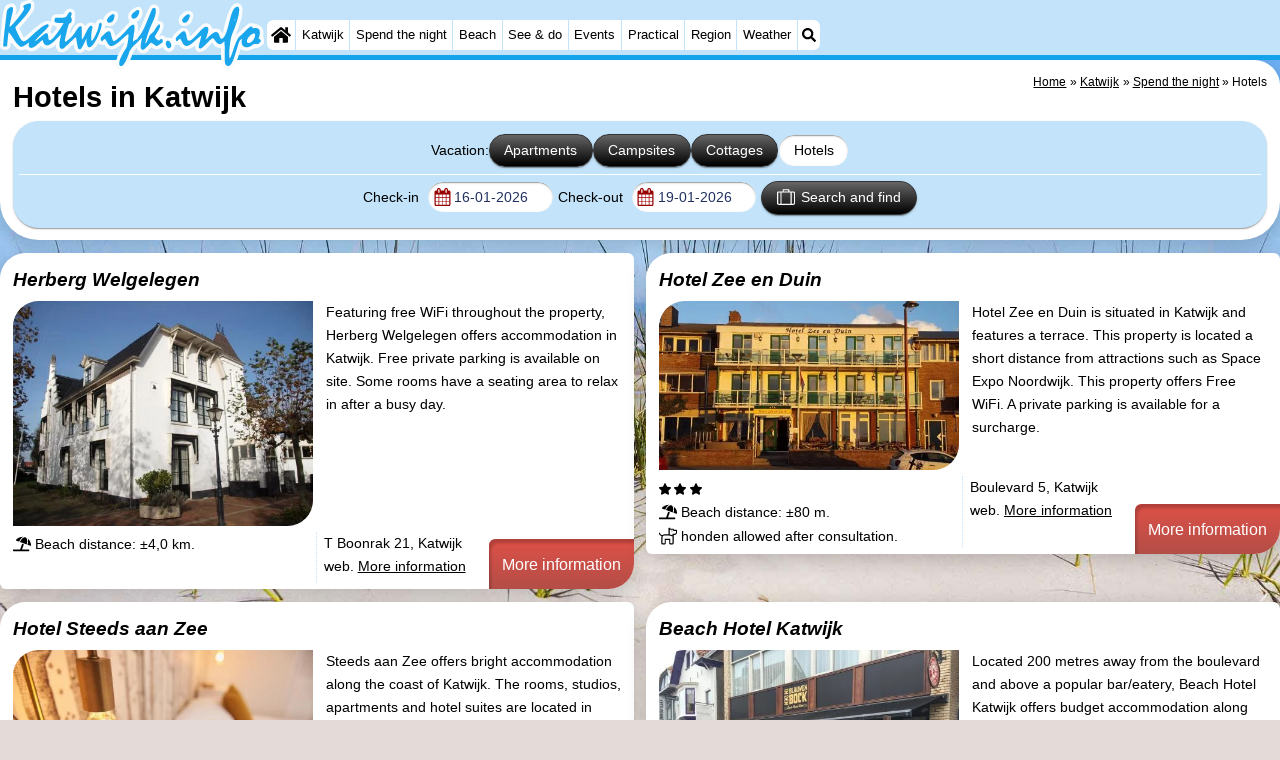

--- FILE ---
content_type: text/html; charset=utf-8
request_url: https://katwijk.info/en/cat/hotels/
body_size: 18105
content:
<!DOCTYPE html><html lang="en"><head>
<link rel="preconnect" href="https://myrs.pics/" crossorigin><link rel="dns-prefetch" href="https://myrs.pics/">
<meta charset="UTF-8">
<title>Hotels in Katwijk</title>
<meta name="keywords" content="Katwijk, Hotels " />
<meta name="description" content=" Hotels in Katwijk orderly and clearly displayed. Find the perfect accommodation from among our extensive range of Hotels in Katwijk." />
<link rel="canonical" href="https://katwijk.info/en/cat/hotels/" />
<link rel="alternate" hreflang="nl" href="https://katwijk.info/nl/cat/hotels/" />
<link rel="alternate" hreflang="nl-nl" href="https://katwijk.info/nl/cat/hotels/" />
<link rel="alternate" hreflang="nl-be" href="https://katwijk.info/nl/cat/hotels/" />
<link rel="alternate" hreflang="de" href="https://katwijk.info/de/cat/hotels/" />
<link rel="alternate" hreflang="de-de" href="https://katwijk.info/de/cat/hotels/" />
<link rel="alternate" hreflang="en" href="https://katwijk.info/en/cat/hotels/" />
<link rel="alternate" hreflang="fr" href="https://katwijk.info/fr/cat/hotels/" />
<link rel="alternate" hreflang="fr-be" href="https://katwijk.info/fr/cat/hotels/" />
<link rel="alternate" hreflang="x-default" href="https://katwijk.info/nl/cat/hotels/" />
<style>@charset "UTF-8";.button{display:inline-block;cursor:pointer;margin:0 0 var(--kader) 0;padding:.3em;min-width:250px;border-radius:var(--radius);vertical-align:baseline;text-align:center;text-decoration:none;font-size:1rem;font-weight:normal;outline:none;line-height:1.6;color:#FFF;border:solid 1px #333;background:#666;background:linear-gradient(to bottom,#666 0%,#000 100%);box-shadow:0px 2px 1px -1px rgba(0,0,0,0.2),0px 1px 1px 0px rgba(0,0,0,0.14),0px 1px 3px 0px rgba(0,0,0,0.12);}@media (pointer:fine){.button:hover{background:#000;}}a.button,a.button:link,a.button:visited,a.button:hover,a.button:active{text-decoration:none;}.button.small,.button.tickets,.accent_blauw .button,.accent_blauw .button.zoekvind{margin:0;padding:.3em 1em;font-size:unset;min-width:unset;min-height:unset;}.button.big,.button.verzenden,.button.zoekvind,.button.reserveren,.button.toegang{font-size:16px;padding:.6em;min-width:295px;min-height:44px;}@media all and (max-width:480px){.accent_blauw .button.zoekvind{font-size:16px;padding:.6em;min-width:295px;min-height:44px;}}.button.tiny,.button.verwijderen{padding:calc(var(--kader)/4);display:inline;font-size:.8em;border-radius:var(--radius-klein);min-width:unset;}.button.nummering{min-width:unset;font-size:unset;border-radius:var(--radius-klein);padding:.3em .6em;}.button.nummering + .button.nummering{margin-left:calc(var(--kader)/2);}.accent_blauw .button.categorie.geselecteerd{color:#000;background:#FFF;border:solid 1px #c2e3f9;box-shadow:inset 0px 2px 1px -1px rgba(0,0,0,0.2),inset 0px 1px 1px 0px rgba(0,0,0,0.14),inset 0px 1px 3px 0px rgba(0,0,0,0.12);}.button img[src*="myrs.pics/svg/"]{margin:0 calc(var(--kader) / 2) 4px 0;}.button.tickets img[src*="myrs.pics/svg/ticket"]{margin:0 .8em 0 0;max-width:none;height:20px;}.button.verwijderen img[src*="myrs.pics/svg/trash"]{width:12px;height:14px;margin:0 0 2px 0;}.button.tiny img[src*="myrs.pics/svg/"]{width:14px;height:14px;margin:0 0 3px 0;}.button.yellow,.button.tickets{color:#000;border:#ffff00;background:#ffc000;background:linear-gradient(to bottom,rgb(248 201 57) 0%,rgb(240 156 21) 100%);}@media (pointer:fine){.button.yellow:hover,.button.tickets:hover{background:#ffc000;}}.button.grijs,.button.nummering{color:#111;border:solid 1px #B7B7B7;background:linear-gradient(to bottom,#FFF 40%,#DDD 100%);}@media (pointer:fine){.button.grijs:hover,.button.nummering:hover{background:#FFF;}}.button.red,.button.verwijderen,.button.reserveren,.button.toegang{color:#FFF !important;border:solid 1px #B34E47;background:#DE5147;background:linear-gradient(to bottom,#DE5147 0%,#B34E47 100%);}@media (pointer:fine){.button.red:hover,.button.verwijderen:hover{background:#B34E47;}}.button.white{border:solid 1px #333;background:#FFF;margin:0 .3em .8em .3em;}@media (pointer:fine){.button.white:hover{background:#DDD;}}.svg-list li[class]{list-style:none;margin:0;position:relative;padding-left:22px;line-height:24px;}.svg-list li.personen{background:url('https://myrs.pics/svg/personen.svg') left 3px / 18px 18px no-repeat;}.svg-list li.slaapkamer{background:url('https://myrs.pics/svg/slaapkamer.svg?v=2') left 3px / 18px 18px no-repeat;}.svg-list li.huisdier{background:url('https://myrs.pics/svg/dog.svg') left 3px / 18px 18px no-repeat;}.svg-list li.geenhuisdier{background:url('https://myrs.pics/svg/dog-no.svg') left 3px / 18px 18px no-repeat;}.svg-list li.badkamer{background:url('https://myrs.pics/svg/douche.svg') left 3px / 18px 18px no-repeat;}.svg-list li.ontbijt{background:url('https://myrs.pics/svg/bestek.svg') left 3px / 18px 18px no-repeat;}.svg-list li.hotelclassificatie{background-image:none;padding-left:0;}.svg-list li.strand{background:url('https://myrs.pics/svg/strand.svg') left 3px / 18px 18px no-repeat;}.svg-list li.wifi{background:url('https://myrs.pics/svg/wifi.svg') left 3px / 18px 18px no-repeat;}.svg-list li.auto{background:url('https://myrs.pics/svg/car.svg') left 3px / 18px 18px no-repeat;}.svg-list li.radio{background:url('https://myrs.pics/svg/radio.svg') left 3px / 18px 18px no-repeat;}.svg-list li.tv{background:url('https://myrs.pics/svg/tv.svg') left 3px / 18px 18px no-repeat;}.svg-list li.bed{background:url('https://myrs.pics/svg/bed.svg') left 3px / 18px 18px no-repeat;}.svg-list li.euro{background:url('https://myrs.pics/svg/euro.svg') left 3px / 18px 18px no-repeat;}.svg-list li.energie{background:url('https://myrs.pics/svg/energie.svg') left 3px / 18px 18px no-repeat;}.svg-list li.rokennee{background:url('https://myrs.pics/svg/smoking-no.svg') left 3px / 18px 18px no-repeat;}.svg-list li.wasmachine{background:url('https://myrs.pics/svg/wasmachine.svg') left 3px / 18px 18px no-repeat;}.svg-list li.magnetron{background:url('https://myrs.pics/svg/magnetron.svg') left 3px / 18px 18px no-repeat;}.svg-list li.ev-laden{background:url('https://myrs.pics/svg/ev-laden.svg') left 3px / 18px 18px no-repeat;}.svg-list li.airco{background:url('https://myrs.pics/svg/airco.svg') left 3px / 18px 18px no-repeat;}.svg-list li.oppervlakte{background:url('https://myrs.pics/svg/oppervlakte.svg') left 3px / 18px 18px no-repeat;}.svg-list li.sale{background:url('https://myrs.pics/svg/sale-yellow.svg') left 3px / 18px 18px no-repeat;}.acco_photos{float:right;width:600px;max-width:100%;height:auto;display:grid;grid-template-columns:repeat(4,1fr);flex-wrap:wrap;gap:var(--kader-klein);}@media all and (max-width:480px){.acco_photos{grid-template-columns:repeat(3,1fr);}}.acco_photos img{width:100%;height:auto;border-radius:var(--radius-klein);aspect-ratio:3 / 2;object-fit:cover;}.acco_photos picture{grid-column:1 / -1;line-height:0;}.acco_photos img.image1{border-radius:0 var(--radius);}@media all and (min-width:605px){.acco_photos{margin:0 0 var(--kader) var(--kader-klein);}}img[src*="myrs.pics/svg/star.svg"],img[data-src*="myrs.pics/svg/star.svg"]{width:12px !important;}.flex_blok{display:flex;grid-column-gap:var(--kader-klein);grid-row-gap:var(--kader-klein);align-items:center;flex-direction:row;flex-wrap:wrap;justify-content:center;}.hippodamus{display:grid;gap:var(--kader) var(--kader);margin-bottom:calc(var(--kader)/2);align-items:start;}.hippodamus{grid-template-columns:repeat(auto-fit,minmax(265px,1fr));}@media all and (min-width:821px) and (max-width:995px){.hippodamus{grid-template-columns:repeat(3,1fr);}.hippodamus.een{grid-template-columns:1;}}@media all and (min-width:481px) and (max-width:820px){.hippodamus{grid-template-columns:repeat(2,1fr);}.hippodamus.een{grid-template-columns:1;}}@media all and (max-width:480px){.hippodamus{grid-template-columns:auto;}.hippodamus.een{grid-template-columns:1;}}.hippodamus.een{grid-template-columns:1;}.hippodamus.twee{grid-template-columns:repeat(2,1fr);}@media all and (max-width:480px){.hippodamus.twee{grid-template-columns:auto;}}.hippodamus.twee .tegel p:after{content:'';display:block;clear:both;}.hippodamus.een .tegel img.list,.hippodamus.twee .tegel img.list{max-width:300px;}@media all and (max-width:840px){.hippodamus.twee .tegel img.list{max-width:none;}}.hippodamus .tegel{width:inherit !important;margin:inherit;margin:0;min-height:inherit;}.tegel.volledig{grid-column:1 / -1;}.tegel.volledig.blanco{background:none;box-shadow:none;padding:0;margin-bottom:0;border-radius:unset;}.tegel.volledig.blanco .banner_inline_klein{max-width:unset;width:unset;}.tegel[onclick]{cursor:pointer;}.tegel{position:relative;float:left;min-height:200px;overflow:hidden;margin:0 calc(var(--kader)/2) var(--kader) calc(var(--kader)/2);padding:var(--kader) var(--kader) 0 var(--kader);border-radius:var(--radius) var(--radius-klein);box-shadow:0 .3125rem 1.25rem rgba(0,0,0,.2);background-color:#FFF;flex-grow:1;}.tegel.leeg{display:none;}@media (pointer:fine){.tegel:hover{box-shadow:0 1px 6px rgba(32,33,36,0.28);border:1px solid #c2e3f9;transform:scale(1.025);transition:all .5s;border-radius:0;z-index:10;}}.tegel p:first-child{margin-top:0;}.tegel p:last-child{margin-bottom:0;}.tegel .beschrijving p:last-child{margin-bottom:var(--kader-klein);}.tegel .beschrijving li{margin-bottom:var(--kader-klein);}.tegel.decor__foto{background-image:url([data-uri]);background-size:cover;background-position:center;}@media (pointer:fine) and (min-width:1050px){.tegel:hover .os__titel + .os__toelichting{padding:0 calc(var(--kader)/2) calc(var(--kader)/2) calc(var(--kader)/2);}.tegel:hover .os__toelichting{height:auto;max-height:120px;overflow-y:auto;opacity:1;padding:calc(var(--kader)/2);-webkit-transform:translateY(0);-ms-transform:translateY(0);transform:translateY(0);}.tegel:hover{border:none !important;}}.tegel h2,.tegel h3{background-color:rgba(255,255,255,.7);margin:var(--kader) 0 0 calc(var(--kader) * -1);padding:calc(var(--kader) / 2) var(--kader) calc(var(--kader) / 2) calc(var(--kader) / 2);border-radius:0 var(--radius-klein) var(--radius) 0;text-decoration:none;display:inline-block;font-style:italic;}.tegel .onderschrift{position:absolute;bottom:0;width:100%;color:#FFF;text-decoration:none;background:rgba(0,0,0,.4);border-radius:0 0 var(--radius-klein) var(--radius-klein);}.tegel .os__titel{display:block;width:100%;padding:calc(var(--kader)/2);}.tegel .os__toelichting{height:0;opacity:0;-webkit-transform:translateY(100%);-ms-transform:translateY(100%);transform:translateY(100%);-webkit-transition:-webkit-transform ease-in-out .4s,opacity ease-in-out .4s;-ms-transition:-ms-transform ease-in-out .4s,opacity ease-in-out .4s;transition:transform ease-in-out .4s,opacity ease-in-out .4s}.tegel.laden{transform-origin:top;opacity:0;animation-delay:0s;animation-duration:1.5s;animation-fill-mode:both;animation-name:fadeInBottom;}@keyframes fadeInBottom{0%{opacity:0;transform:scaleY(0);}100%{opacity:1;transform:scaleY(1);}}.tegel *[onclick^="window.open"]{cursor:pointer;}.hippodamus .tegel h2,.hippodamus .tegel h3{margin:0;padding:0;white-space:nowrap;overflow:hidden;text-overflow:ellipsis;width:100%;}.hippodamus .tegel.park{grid-column:1 / -1;}.hippodamus .tegel.park p:after{content:unset;display:unset;clear:unset;}.hippodamus .tegel.park .beschrijving ul{margin-block-start:0;}.hippodamus .tegel.park h2,.hippodamus .tegel.park h3{width:unset;display:unset;}.tegel img.list{object-fit:cover;width:100%;height:auto;aspect-ratio:3 / 2;float:left;margin:0 var(--kader) var(--kader-klein) 0;border-radius:var(--radius) 0;}@media all and (min-width:481px){.hippodamus .tegel.park img.list{width:600px;max-width:min(70%,600px);height:auto;aspect-ratio:3 / 2;float:right;margin:0 0 var(--kader) var(--kader-klein);margin-right:0;}}.tegel .kolommen.twee{margin-bottom:var(--kader-klein);}.tegel .contactinfo{margin-top:var(--kader);break-before:auto;}.tegel .meer-info{position:absolute;bottom:0;text-decoration:none;margin:0 0 0 calc(var(--kader) * -1);background:rgb(222 81 71);background:linear-gradient(to bottom,rgb(222 81 71) 0%,rgb(179 78 71) 100%);padding:var(--kader);width:auto;right:0;border-radius:var(--radius-klein) 0;text-align:right;color:#FFF;font-size:medium;box-shadow:inset 3px 5px 3px -1px rgba(0,0,0,0.2);}.tegel .meer-info.hidden{visibility:hidden;position:relative;float:right;margin:var(--kader) 0 0 .4em;padding:calc(var(--kader)/2);}.romaans{display:grid;align-items:start;gap:var(--kader);}.romaans .tegel{width:unset;margin:unset;border-top:#dadada solid 1px;}.romaans h2{margin-top:0;}.romaans{grid-template-columns:repeat(4,1fr);}@media all and (min-width:621px) and (max-width:900px){.romaans{grid-template-columns:repeat(3,1fr);}}@media all and (max-width:620px){.romaans{grid-template-columns:repeat(2,1fr);}}.tg_nieuws,.tg_faq,.tg_overons,.tg_links,.tg_tiqets{grid-column:span 2;}@media all and (min-width:621px) and (max-width:900px){.tg_nieuws,.tg_faq,.tg_overons,.tg_links,.tg_tiqets{grid-column:span 3;}}@media all and (max-width:380px){.tg_vaandel{grid-column:span 2;}}.tg_vaandel{padding:0;min-height:unset;line-height:0;}.tg_vaandel img{width:100%;height:auto;}.tg_tiqets{grid-row:span 2;padding:0;}@media(min-width:1300px){.tg_tiqets{grid-row:span 4;}}.volsteen{display:grid;grid-template-columns:repeat(5,1fr);gap:var(--kader);}.volsteen .tegel{width:unset;margin:unset;}@media all and (min-width:821px) and (max-width:1160px){.volsteen{grid-template-columns:repeat(4,1fr);}}@media all and (min-width:621px) and (max-width:820px){.volsteen{grid-template-columns:repeat(3,1fr);}}@media all and (max-width:620px){.volsteen{grid-template-columns:repeat(2,1fr);}}.blokverband{display:grid;grid-template-columns:repeat(4,1fr);gap:var(--kader);}.blokverband .tegel{width:unset;margin:unset;}.blokverband .tegel:first-of-type{grid-column:span 2;}@media all and (min-width:821px) and (max-width:1160px){.blokverband{grid-template-columns:repeat(3,1fr);}.blokverband .tegel:first-of-type{grid-row:span 2;}.blokverband .tegel:last-of-type{visibility:hidden;display:none;}}@media all and (max-width:820px){.blokverband{grid-template-columns:repeat(2,1fr);}}.driedelig{display:grid;grid-template-columns:repeat(3,1fr);gap:var(--kader);align-items:start;}.driedelig .tegel{width:unset;margin:unset;}@media all and (min-width:621px) and (max-width:1160px){.driedelig{grid-template-columns:repeat(2,1fr);}.tg_banner{grid-row-start:2;grid-column:span 2;}}@media all and (max-width:620px){.driedelig{grid-template-columns:1fr;gap:calc(var(--kader)/2);}}.overnachten{display:grid;grid-template-columns:repeat(3,1fr);gap:var(--kader);align-items:start;margin:0 0 var(--kader) 0;}.overnachten .tegel{width:unset;margin:unset;}@media all and (max-width:620px){.overnachten{grid-template-columns:repeat(2,1fr);}}.content{max-width:none !important;}.wikkel{max-width:1300px !important;}.input-aankomst-vertrek{display:inline;white-space:nowrap;}</style>
<style>@charset "UTF-8";:root{--kader:.8rem;--radius:calc(var(--kader)*2);--radius-groot:var(--radius);--radius-klein:calc(var(--radius)/4);--kader-klein:calc(var(--kader)/2);--kaderklein:calc(var(--kader)/2);}@media all and (max-width:480px){:root{--kader:.75rem;}}*{box-sizing:border-box;}html{-webkit-text-size-adjust:100%;}body{background-color:#E4DAD8;margin:0;padding:0;cursor:default;font-size:.9rem;font-family:-apple-system,BlinkMacSystemFont,"Segoe UI",Roboto,Oxygen-Sans,Ubuntu,Cantarell,"Helvetica Neue",sans-serif;color:#000;text-size-adjust:100%;line-height:1.6;}a{color:#000;}h2 a{cursor:pointer;text-decoration:none;}h1,h2,h3,h4{margin:var(--kader-klein) 0;line-height:1.5em;}h1{line-height:1.667em;margin:0;}h2{font-size:1.2rem;}h3,h4{font-size:.9rem;}h2 a{color:#223260;}img{max-width:100%;}[data-src]{background:#e0f4ff;}span.tekstblok{display:inline-block;}img[src*=".svg"],img[data-src*=".svg"],img[src*="myrs.pics/svg/"]{width:18px;height:18px;vertical-align:middle;margin:0 .2rem 0 0;}ul,ol,ul ul{padding-left:calc(var(--kader)*1.5);}dd{margin-inline-start:0;}.wikkel{margin:0 auto;max-width:995px;}.wikkel.inhoud,.wikkel.wrapper{margin:60px auto 0 auto;}@media all and (max-width:480px){.wikkel.inhoud,.wikkel.wrapper{margin:45px auto 0 auto;}}@media all and (min-width:1160px) and (max-width:1299px){.wikkel{max-width:1160px;}}@media all and (min-width:1300px){.wikkel{max-width:1300px;}#banner_rechts{max-width:300px !important;min-height:600px;}}.b-plaats{overflow:hidden;position:absolute;}script.b-lazy[data-src]{display:inline-block;position:absolute;left:0;top:0;}.onder-de-vouw{overflow:hidden;position:absolute;left:0;top:120%;top:80%;}.clearfloat{clear:both;}.clearright{clear:right;}.clearleft{clear:left;}.clearfloat,.clearright,.clearleft{height:0;margin:0;padding:0;font-size:0.000rem;line-height:0;}img[src$="spinner.svg"]{animation:spin 1s linear infinite;-webkit-animation:spin 1s linear infinite;max-width:2em;height:2em;}@-webkit-keyframes spin{0%{-webkit-transform:rotate(0deg);}100%{-webkit-transform:rotate(360deg);}}@keyframes spin{0%{transform:rotate(0deg);}100%{transform:rotate(360deg);}}img,a img{border:0 none;}.padding_right{padding-right:var(--kader-klein);}.padding_left{padding-left:var(--kader-klein);}img.photo,canvas.grafiek{width:400px;height:auto;float:right;clear:right;margin:0 0 var(--kader) var(--kader-klein);padding:0;border-radius:var(--radius-klein) var(--radius);}@media (min-width:481px) and (max-width:900px){img.photo,canvas.grafiek{max-width:70%;}}img.photo[data-src]{height:267px;}@media all and (max-width:480px){img.photo[data-src]{height:206px;}}img.inline{margin:0 0 var(--kader) 0;padding:0;border:0 none;border-radius:var(--radius-klein);max-width:555px;}.content{display:block;position:relative;float:left;margin:0 0 var(--kader-klein) 0;background:#FFF;border:0 none;border-radius:0 calc(var(--radius) + var(--kader)) 0 var(--radius);width:100%;max-width:995px;padding:var(--kader) var(--kader) 0 var(--kader);}.content.bovenaan{border-radius:0 var(--radius);}.content p{margin:0 0 var(--kader) 0;word-break:break-word;}@media(min-width:995px){.content{box-shadow:0 .3125rem 1.25rem rgba(0,0,0,.2);}}.content.blanco{margin:0;padding:0;border:none;border-radius:0;background:none;box-shadow:none;}#paginaeinde{background:#FFF;}#blauwe_onderbalk{position:relative;min-height:42px;width:100%;display:inline-block;background:#c2e3f9;border-top:5px solid #12A3EB;}#breadcrumbs{font-size:smaller;}ol.breadcrumb{list-style:none;padding:0;margin:0;}ol.breadcrumb li{display:inline-block;margin:0;}ol.breadcrumb li + li:before{content:"\00BB\00A0";margin-left:.3em;}@media(min-width:1025px){#breadcrumbs{float:right;}}#nav_bovenaan,#nav_onderaan{font-size:x-small;float:left;}.addthis_inline_share_toolbox_wmmr,.addthis_sharing_toolbox{clear:both;float:left;}#blauwe_onderbalk .table div{padding:var(--kader-klein) 0 0 0;}#blauwe_onderbalk #nav_onderaan{vertical-align:middle;padding:0 0 0 var(--kader-klein);}#page_navigation{width:100%;padding:1.8rem 0;text-align:center;}#menu-onderaan{margin:0 0 var(--kader) 0;columns:4 140px;}#menu-onderaan b{display:block;border-top:1px solid #666;color:#666;text-transform:uppercase;}#menu-onderaan a{display:block;color:#666;text-decoration:none;padding:4px 0;line-height:initial;}@media (pointer:fine){#menu-onderaan a:hover{color:#FFF;background-color:#12A3EB;}}footer{font-size:x-small;border-top:1px solid #000;padding:var(--kader) 0;}footer a{color:#223260;text-decoration:none;}#banner_top,#banner_bottom,#banner_inline,.banner_inline{max-height:350px;margin:0 0 var(--kader-klein) 0;}.banner_inline_klein{margin:0 0 var(--kader-klein) 0;max-width:980px;min-height:60px;}@media(min-width:800px){.banner_inline_klein{min-height:90px;}}#banner_rechts{float:right;min-height:100px;width:100%;max-width:160px;}@media all and (max-width:1159px){#banner_rechts{visibility:hidden;display:none;}}a[href^="https://maps.google.com/?q="]::before,a[href^="https://www.google.com/maps/?q="]::before,a[href^="https://google.com/maps/?q="]::before{content:url("https://myrs.pics/svg/map-marker-orange.svg");display:inline-block;width:13px;height:18px;margin:0 .2rem 0 0;vertical-align:text-top;}a[href^="https://www.google.com/maps/?q="].parkeren::before,a[href^="https://google.com/maps/?q="].parkeren::before,.icoon.parkeren::before{content:url("https://myrs.pics/svg/parkeren.svg");display:inline-block;width:18px;height:18px;margin:0 .2rem 0 0;vertical-align:text-top;}a[href^="https://www.google.com/maps/?q="].route::before,a[href^="https://google.com/maps/?q="].route::before,.icoon.route::before{content:url(https://myrs.pics/svg/route-kleur.svg?v=2);display:inline-block;width:29px;height:19px;margin:0 .2rem 0 0;vertical-align:text-top;}a[href^="https://maps.google.com/?q="],a[href^="https://www.google.com/maps/?q="],a[href^="https://google.com/maps/?q="]{white-space:nowrap;}.map_overview{width:100%;min-height:500px;margin:0 0 var(--kader) 0;padding:0;border-radius:var(--radius-klein) var(--radius-klein) var(--radius-klein) calc(var(--radius) - var(--kader));border:none;background-color:#B8D9FE;}@media all and (max-width:480px) and (max-height:458px){.map_overview{min-height:250px;}}@media all and (max-width:480px) and (min-height:459px){.map_overview{min-height:300px;}}@media all and (max-width:480px) and (min-height:558px){.map_overview{min-height:400px;}}@media all and (max-width:480px) and (min-height:627px){.map_overview{min-height:460px;}}.kolommen{-webkit-columns:3 215px;-moz-columns:3 215px;columns:3 215px;-webkit-column-rule:1px dotted #c2e3f9;-moz-column-rule:1px dotted #c2e3f9;column-rule:1px dotted #c2e3f9;}.kolommen ul,.kolommen ul ul{margin:0;}.kolommen ul{list-style-position:outside;}.kolommen ul ul{padding-inline-start:var(--kader);}.tegel .kolommen ul{padding:0;}.kolommen.twee{-webkit-columns:2 215px;-moz-columns:2 215px;columns:2 215px;}.kolommen.lokaal{margin:0 0 var(--kader) 19px;}.kolommen.lokaal ul{padding:0 18px;}.kolommen.lokaal .break-inside:first-child h3,.kolommen.lokaal .break-inside:first-child h4{margin-top:0;}.break-inside{-webkit-column-break-inside:avoid;page-break-inside:avoid;break-inside:avoid;}@media(min-width:801px){.hide_above_tablet{display:none !important;}}@media(min-width:481px){.hide_above_mobile,.hide_on_desktop{display:none !important;visibility:hidden !important;}#blauwe_desk_bovenbalk{position:fixed;top:0;left:0;z-index:20;width:100%;background:#c2e3f9;border-bottom:5px solid #12A3EB;height:60px;display:inline-block;}#blauwe_mob_bovenbalk,#blauwe_mob_bovenbalk img{display:none;}.vertical-middle,.menu_cell{display:table-cell;vertical-align:middle;height:60px;}#menu{font-size:.8rem;}#menu .top:first-child{border-radius:var(--radius-klein) 0 0 var(--radius-klein);}#menu .top#menu_search_svg{border-radius:0 var(--radius-klein) var(--radius-klein) 0;}#menu #logo img{max-height:60px;max-width:245px;float:left;margin:0 .2em 0 0;}#menu #logo img[src*=".svg"]{height:60px;width:unset;}#menu #logo img[src*="https://myrs.pics/img/domburg/title.svg"]{height:70px;max-height:unset;width:unset;max-width:435px;}@media all and (min-width:1160px){#menu #logo img[src*=".svg"]{height:70px;max-height:unset;width:unset;max-width:435px;}}#menu a#logo{padding:0;}#menu a{display:block;color:#000;text-decoration:none;padding:.3rem .35rem;}#menu a:hover{background-color:#12A3EB;color:#FFF;}#menu .top{background-color:#FFF;float:left;margin:0 1px 0 0;}#menu .sub{padding:0;position:absolute;box-shadow:0 .2rem .2rem .0rem #000;display:none;background-color:#FFF;z-index:30;float:none;width:auto;min-width:120px;}#menu a:hover + .sub,#menu .sub:hover{display:block;}}@media all and (max-width:480px){#banner_bottom,#banner_inline,.banner_inline{max-height:inherit;}.advertentie-bovenaan ~ h1{margin-top:var(--kader-klein);}#blauwe_mob_bovenbalk{position:fixed;top:0;left:0;z-index:20;width:100%;height:45px;transition:all 0.3s ease;background:#c2e3f9;border-bottom:5px solid #12A3EB;}#blauwe_mob_bovenbalk #moblogo img{max-width:230px;max-height:45px;margin:0 .2rem 0 0;float:right;display:block;width:unset;}#blauwe_mob_bovenbalk #moblogo img[src*=".svg"]{height:55px;max-height:unset;width:unset;max-width:calc(100% - 90px);}#blauwe_mob_bovenbalk a.close-menu{display:none;}#menu{position:fixed;top:0;height:100%;transition:all 0.4s ease-in-out;width:0;overflow-y:auto;border:none;z-index:20;}}@media(min-width:481px){html{scroll-padding-top:70px;}.verzonden{margin:var(--kader) 15rem;}#menu_home_svg{background:#FFF url('https://myrs.pics/svg/home.svg') center center/20px no-repeat;width:28px;}#menu_home_svg a:hover{background:#12A3EB url('https://myrs.pics/svg/home-white.svg') center center/20px no-repeat;}#menu_search_svg{background:#FFF url('https://myrs.pics/svg/search.svg') center center/14px no-repeat;width:22px;}#menu_search_svg a:hover{background:#12A3EB url('https://myrs.pics/svg/search-white.svg') center center/14px no-repeat;}}@media all and (max-width:800px){.hide_below_tablet{display:none !important;visibility:hidden !important;}}@media all and (max-width:480px){body{line-height:2.0;font-size:.95rem;}.svg-list > li{background-position-y:6px;}h1{border-top:1px solid #c2e3f9;text-align:left;clear:left;font-size:1.8rem;line-height:1.667em;margin:0;}.content.bovenaan h1::after,h1::after,h1:after{content:"";clear:both;display:table;}html{scroll-padding-top:55px;}.hide_on_mobile,#menu #logo,#banner_rechts{display:none !important;visibility:hidden !important;}.mobile_seperator{padding:45px 0 0 0;}a.open-menu,a.close-menu{position:absolute;top:0px;min-width:40px;height:40px;padding:2.5px 5px;}a.open-menu:before,a.close-menu:before,a.open-menu div,a.close-menu div,a.open-menu:after,a.close-menu:after{background-color:#12A3EB;border-radius:var(--radius-klein);content:'';display:block;height:5px;margin:5px 0;transition:all .2s ease-in-out;}a.close-menu:before{transform:translateY(5px) rotate(-20deg);}a.close-menu div{transform:scale(0);}a.close-menu:after{transform:translateY(-5px) rotate(20deg);}#menu:after{position:absolute;top:0;right:0;height:100%;transition:all 0.4s ease-in-out;content:"";}#menu:target{width:75%;border-right:.6rem #FFF solid;box-shadow:.8rem 0 .8rem -.8rem #666;}#menu:target + #blauwe_mob_bovenbalk{left:75%;}#menu:target + #blauwe_mob_bovenbalk a.open-menu{display:none;transition-duration:2s;transform:rotate(45deg);transform-origin:center center;}#menu:target + #blauwe_mob_bovenbalk a.close-menu{display:block;}#menu a{display:block;padding:0 .8rem;height:45px;line-height:45px;border-bottom:1px #FFF solid;text-decoration:none;color:#FFF;background-color:#12A3EB;}#menu .sub a{color:#000;background:#c2e3f9;}#blauwe_mob_bovenbalk #title_search_svg{background:url('https://myrs.pics/svg/search-blue.svg') center center/24px no-repeat;width:40px;height:40px;position:absolute;left:40px;text-decoration:none;}img.photo,canvas.grafiek{width:100%;margin-left:0;}img.inline{max-width:100%;}.content{min-width:320px;}#menu-onderaan{min-width:320px;padding:0 var(--kader-klein);}footer,#blauwe_onderbalk{text-align:center;}#blauwe_onderbalk .table{width:100%;font-size:1rem;}#nav_bovenaan,#nav_onderaan{font-size:1rem;}footer img{width:4rem;}}@media all and (min-width:1040px){body:after{content:"";position:fixed;top:0;height:100vh;left:0;right:0;z-index:-1;background:#E4DAD8 url(https://myrs.pics/img/background.jpg) center top;background-size:cover;}body.amsterdam:after{background-image:url('https://myrs.pics/img/amsterdam/background_amsterdam.jpg');}}input[type=search]{background:#FFF url(https://myrs.pics/svg/search.svg) no-repeat 0.4em center / 1.2em;border-radius:var(--radius);border:#c2e3f9 1px solid;box-shadow:inset 0px 2px 1px -1px rgba(0,0,0,0.2),inset 0px 1px 1px 0px rgba(0,0,0,0.14),inset 0px 1px 3px 0px rgba(0,0,0,0.12);font-size:.9rem;color:#223260;-webkit-appearance:none;-moz-appearance:none;appearance:none;padding:.3em .6em .3em 1.8em;max-width:95%;}.genummerd{background:rgb(222 81 71);background:-webkit-linear-gradient(rgb(222 81 71) 0%,rgb(179 78 71) 100%);background:-o-linear-gradient(rgb(222 81 71) 0%,rgb(179 78 71) 100%);background:linear-gradient(rgb(222 81 71) 0%,rgb(179 78 71) 100%);margin:0 calc(var(--kader)/2) 0 0;box-shadow:inset 3px 5px 3px -1px rgba(0,0,0,0.2);float:left;width:calc(var(--kader)*3);min-width:calc(var(--kader)*3);height:calc(var(--kader)*3);color:#FFF;font-size:calc(var(--kader)*1.5);font-weight:bold;border-radius:50%;display:flex;align-items:center;justify-content:center;}.accent_blauw{background-color:#c2e3f9;padding:var(--kader) var(--kader-klein);border-radius:var(--radius);text-align:center;box-shadow:0px 2px 1px -1px rgb(0 0 0 / 20%),0px 1px 1px 0px rgb(0 0 0 / 14%),0px 1px 3px 0px rgb(0 0 0 / 12%);margin-bottom:var(--kader);}.accent_blauw + .accent_blauw{margin-top:var(--kader);}@media all and (max-width:480px){.accent_blauw{padding:var(--kader-klein) calc(var(--kader-klein)/2);}.accent_blauw + .accent_blauw{margin-top:var(--kader-klein);}.accent_blauw .button,.accent_blauw .button.zoekvind{padding-top:0;padding-bottom:0;}.accent_blauw .button.zoekvind{min-width:50%;min-height:unset;}}.accent_blauw span.genummerd{margin-left:var(--kader-klein);}.accent_blauw .subfilter{border-bottom:1px solid #FFF;margin:0 0 var(--kader-klein) 0;padding:0 0 var(--kader-klein) 0;}.accent_blauw select,.accent_blauw input{height:34px;}.accent_blauw.flex{text-align:unset;display:flex;align-items:center;}.buitenradius_accent_blauw{border-radius:calc(var(--radius) + var(--kader));}</style>
<link rel="apple-touch-icon" sizes="180x180" href="https://myrs.pics/icons/apple-touch-icon.png">
<link rel="icon" type="image/png" sizes="32x32" href="https://myrs.pics/icons/favicon-32x32.png">
<link rel="icon" type="image/png" sizes="16x16" href="https://myrs.pics/icons/favicon-16x16.png">
<link rel="manifest" href="/site.webmanifest">
<link rel="mask-icon" href="https://myrs.pics/icons/safari-pinned-tab.svg" color="#5bbad5">
<link rel="shortcut icon" href="https://myrs.pics/icons/favicon.ico">
<meta name="msapplication-TileColor" content="#da532c">
<meta name="msapplication-config" content="https://myrs.pics/icons/browserconfig.xml">
<meta name="theme-color" content="#ffffff">
<meta name="referrer" content="strict-origin-when-cross-origin" />
<meta name="viewport" content="width=device-width, initial-scale=1" />
<meta name="format-detection" content="address=no">
<script>window.google_analytics_uacct = "UA-724817-54";</script>
</head>
<body oncontextmenu="return false" onselectstart="return false" ondragstart="return false">
<div id="blauwe_desk_bovenbalk" role="navigation" aria-labelledby="bovenaan">
<div class="wikkel" id="menu">
<div class="vertical-middle menu_cell"><a href="/en/" id="logo" target="_parent"><img src="https://myrs.pics/img/katwijk/title.svg" width="226" height="60" alt="Katwijk"></a></div>
<div class="vertical-middle menu_cell">
<div class="top" id="menu_home_svg"><a href="/en/" target="_parent" aria-label="Home"><span class="hide_on_desktop">Home</span>&nbsp;</a></div>
<div class="top"><a href="/en/katwijk.php">Katwijk</a>
<div class="sub">
<a href="/en/tips.php">Tips</a>
<a href="/en/kids.php">For kids</a>
</div></div>
<div class="top"><a href="/en/map.php">Spend the night</a>
<div class="sub">
<a href="/en/cat/apartments/">Apartments</a><a href="/en/cat/campsites/">Campsites</a><a href="/en/cat/cottages/">Cottages</a><a href="/en/cat/cottages/?park=noordduinen">- De Noordduinen</a><a href="/en/cat/cottages/?park=duinrell">- Duinrell</a><a href="/en/cat/hotels/">Hotels</a><a href="/en/lastminutes-offers.php">Lastminutes</a>
</div></div>
<div class="top"><a href="/en/beach.php">Beach</a></div>
<div class="top"><a href="/en/cat/sights/">See & do</a>
<div class="sub">
<div class="menu_ziendoen"><a href="/en/cat/museums/">- Museums</a><a href="/en/cat/monuments/">- Monuments</a></div><div class="break-inside"><a href="/en/cat/attractions/">Attractions</a><a href="/en/cat/boat-trips/">- Boat Trips</a><a href="/en/cat/playgrounds/">- Playgrounds</a><a href="/en/cat/indoor-playgrounds/">- Indoor playgrounds</a><a href="/en/cat/wellness-centers/">Wellness centers</a><a href="/en/cat/villages-cities/">Villages & Cities</a></div><div class="break-inside"><a href="/en/cat/sports/">Sports</a><a href="/en/cat/swimming-pools/">- Swimming pools</a><a href="/en/cycling.php">- Cycling</a><a href="/en/hiking.php">- Hiking</a><a href="/en/cat/horse-riding/">- Horse riding</a><a href="/en/cat/golf-courses/">- Golf courses</a><a href="/en/cat/surfing/">- Surfing</a></div>
<a href="/en/sportfishing.php">- Sportfishing</a>
<a href="/en/food-and-beverages.php">Food & Beverages</a>
</div></div>
<div class="top"><a href="/en/events.php">Events</a></div>
<div class="top"><a href="/en/forum/">Practical</a>
<div class="sub">
<a href="/en/forum/">Forum</a>
<a href="/en/route.php">Route</a>    
<a href="/en/parking.php">- Parking</a>
<a href="/en/medical-addresses.php">Medical addresses</a>
</div></div>
<div class="top"><a href="/en/bollenstreek.php">Region</a>
<div class="sub">
<div class="menu_dagtrips"><a href="https://amsterdam.org/en/noord-holland.php" target="_blank">North Holland</a><a href="https://bergenaanzee.org/en/schoorlse-duinen.php" target="_blank">- Nature Schoorlse Duinen</a>  <a href="https://bergenaanzee.org/en/bergen-aan-zee.php" target="_blank">- Bergen aan Zee</a><a href="https://bergenaanzee.org/en/bergen.php" target="_blank">- Bergen</a><a href="https://egmondaanzee.org/en/alkmaar.php" target="_blank">- Alkmaar</a><a href="https://egmondaanzee.org/en/egmond-aan-zee.php" target="_blank">- Egmond aan Zee</a><a href="https://egmondaanzee.org/en/noordhollands-duinreservaat.php">- Noordhollands duinreservaat</a><a href="https://wijkaanzee.net/en/wijk-aan-zee.php" target="_blank">- Wijk aan Zee</a><a href="https://zandvoort.biz/en/kennemerland.php" target="_blank">- Nature Zuid-Kennermerland</a><a href="https://amsterdam.org/en/amsterdam.php" target="_blank">- Amsterdam</a><a href="https://zandvoort.biz/en/haarlem.php" target="_blank">- Haarlem</a><a href="https://zandvoort.biz/en/zandvoort.php" target="_blank">- Zandvoort</a></div><div class="break-inside">
<a href="/en/zuid-holland.php">South Holland</a><a href="/en/leiden.php">- Leiden</a><a href="https://katwijk.info/en/bollenstreek.php" target="_blank">Bollenstreek</a><a href="https://katwijk.info/en/hollands-duin.php" target="_blank">- Nature Hollands Duin</a><a href="https://noordwijk.org/en/noordwijk.php" target="_blank">- Noordwijk</a><a href="https://scheveningen.com/en/scheveningen.php" target="_blank">- Scheveningen</a><a href="https://scheveningen.com/en/the-hague.php" target="_blank">- The Hague</a><a href="https://scheveningen.com/en/rotterdam.php" target="_blank">- Rotterdam</a><a href="https://rockanje.org/en/rockanje.php" target="_blank">- Rockanje</a></div>
</div></div>  
<div class="top"><a href="/en/weather.php">Weather</a></div>
<div class="top hide_on_mobile" id="menu_search_svg"><a href="/en/search.php" aria-label="Search">&nbsp;</a>
<div class="sub" style="padding:.8em;">
<form action="/en/search.php"><input name="q" id="sitesearch" type="search" placeholder="Search on..."><label for="sitesearch">&nbsp;</label></form>
</div></div>
<div class="top hide_on_desktop"><a href="/en/contact-welkom.php">Contact us</a></div>
</div>
</div>
<div id="blauwe_mob_bovenbalk">
<a href="#menu" class="open-menu"><div></div></a>
<a href="#" class="close-menu"><div></div></a>
<a href="/en/search.php" id="title_search_svg">&nbsp;</a>    
<a href="/en/" id="moblogo" target="_parent"><img src="https://myrs.pics/img/katwijk/title.svg" width="170" height="45" alt="Klein logo - Katwijk"></a>
</div>  
</div>
<div class="wikkel inhoud wrapper">
<div class="content bovenaan" role="main">
<nav aria-label="breadcrumb" id="breadcrumbs"><ol class="breadcrumb" itemscope itemtype="https://schema.org/BreadcrumbList"><li itemprop="itemListElement" itemscope itemtype="https://schema.org/ListItem"><a itemprop="item" href="/en/"><span itemprop="name">Home</span></a><meta itemprop="position" content="1"></li><li itemprop="itemListElement" itemscope itemtype="https://schema.org/ListItem"><a itemprop="item" href="/en/katwijk.php"><span itemprop="name">Katwijk</span></a><meta itemprop="position" content="2"></li><li itemprop="itemListElement" itemscope itemtype="https://schema.org/ListItem"><a itemprop="item" href="/en/map.php"><span itemprop="name">Spend the night</span></a><meta itemprop="position" content="3"></li><li itemprop="itemListElement" itemscope itemtype="https://schema.org/ListItem" aria-current="page"><span itemprop="name">Hotels</span><meta itemprop="position" content="4"></li></ol></nav>
<h1 style="margin:0;border-bottom:none;">Hotels in Katwijk</h1>
<div class="accent_blauw categorieen">
<div class="flex_blok subfilter "><span class="hide_on_mobile">Vacation: </span><a href="/en/cat/apartments/" class="button categorie">Apartments</a> <a href="/en/cat/campsites/" class="button categorie">Campsites</a> <a href="/en/cat/cottages/" class="button categorie">Cottages</a> <a href="/en/cat/hotels/" class="button categorie geselecteerd">Hotels</a> </div>  
<div class="flex_blok">
<form action="/en/holiday.php" method="POST" id="datumForm">
<input type="hidden" name="category" type="hidden" value="4">
<input type="hidden" name="personen" type="hidden" value="0">
<input type="hidden" name="slaapkamers" value="0">
<input type="hidden" name="honden" type="hidden" value="none">
<div class="input-aankomst-vertrek"><label for="datum-aankomst">Check-in&nbsp;</label>
<input type="text" name="aankomst" id="datum-aankomst" value="16-01-2026" size="10" maxlength="10" placeholder="dd-mm-yyyy" pattern="(0[1-9]|[12][0-9]|3[01])-(0[1-9]|1[012])-(20(2[3-9]|3[0-9]))" autocomplete="off"></div>
<div class="input-aankomst-vertrek"><label for="datum-vertrek">Check-out&nbsp;</label>
<input type="text" name="vertrek" id="datum-vertrek" value="19-01-2026" size="10" maxlength="10" placeholder="dd-mm-yyyy" pattern="(0[1-9]|[12][0-9]|3[01])-(0[1-9]|1[012])-(20(2[3-9]|3[0-9]))" autocomplete="off"></div>
<button type="submit" class="button zoekvind" onClick="gtag('event', 'Vakantieplanner', {event_category: 'interface', event_label: 'Vakantieplanner', page_path: window.location.pathname, transport_type: 'beacon'}); submit;"><img width="18" height="18" src="https://myrs.pics/svg/suitcase-white.svg" alt="zoeken" width="18" height="18" loading="lazy" decoding="async">Search and find</button>
</form>   
</div>
<script src="https://myrs.pics/scr/lightpicker-2021juli.min.js"></script>
<script>const today = new Date();
today.setHours(0, 0, 0, 0);
new Litepicker({
autoApply: true,
singleMode: false,
element: document.getElementById('datum-aankomst'),
elementEnd: document.getElementById('datum-vertrek'),
showWeekNumbers: true,
format: "DD-MM-YYYY",
numberOfColumns: 2,
numberOfMonths: 2,
switchingMonths: 1,
lang: 'en-GB', tooltipText: { one: 'night', other: 'nights' },tooltipNumber: (totalDays) => { return totalDays - 1; },
startDate: '2026-01-16',
endDate: '2026-01-19',
minDate: today,
minDays: 2,
setup: (picker) => {
picker.on('render:day', (day, date) => {
if (date.toJSDate() < today) {
day.classList.add('is-past-day');
}
});
},
plugins: ['mobilefriendly'],
maxDate: '2029-07-31'
})</script>
</div>
</div><div class="content" style="background:none; box-shadow:none; padding:0; margin-top:calc(var(--kader)*.5);"><div class="hippodamus twee">
<div class="tegel  anchor" id="herberg-welgelegen"><h2 onclick="window.open('https://www.booking.com/hotel/nl/herberg-welgelegen.en.html?aid=339732&label=katwijk-1368', '_blank'); gtag('event', 'booking', {label: '1368', page: window.location.pathname, transport_type: 'beacon'});" class="dynamic-title">Herberg Welgelegen</h2>
<picture><source type="image/webp" media="(max-width: 380px)" srcset="https://myrs.pics/itm/booking/00821-01-booking.webp?p=993579"><source type="image/webp" sizes="(max-width: 200px) 300px, 500px" srcset="https://myrs.pics/itm/booking/00821-01-booking.webp?p=993579 300w, https://myrs.pics/itm/booking/groot/00821-01-booking.webp?p=993579 500w"><img src="https://myrs.pics/itm/booking/00821-01-booking.jpg?p=993579" alt="Herberg Welgelegen" onclick="window.open('https://www.booking.com/hotel/nl/herberg-welgelegen.en.html?aid=339732&label=katwijk-1368', '_blank'); gtag('event', 'booking', {label: '1368', page: window.location.pathname, transport_type: 'beacon'});" width="300" height="200" class="list" loading="lazy" decoding="async"></picture><div onclick="window.open('https://www.booking.com/hotel/nl/herberg-welgelegen.en.html?aid=339732&label=katwijk-1368', '_blank'); gtag('event', 'booking', {label: '1368', page: window.location.pathname, transport_type: 'beacon'});"><p>Featuring free WiFi throughout the property, Herberg Welgelegen offers accommodation in Katwijk. Free private parking is available on site. Some rooms have a seating area to relax in after a busy day.</p></div>
<div class="kolommen twee"><ul class="svg-list break-inside"><li class="strand">Beach distance: &#177;4,0&#160;km.</li></ul><div class="contactinfo break-inside">T Boonrak 21, Katwijk<div class="meer-info hidden">More information</div><br>web. <a href="https://www.booking.com/hotel/nl/herberg-welgelegen.en.html?aid=339732&label=katwijk-1368" target="_blank" rel="sponsored nofollow" onClick="gtag('event', 'booking', {label: '1368', page: window.location.pathname, transport_type: 'beacon'});">More information</a>
<a class="meer-info" href="https://www.booking.com/hotel/nl/herberg-welgelegen.en.html?aid=339732&label=katwijk-1368" target="_blank" rel="sponsored nofollow" referrerpolicy="no-referrer-when-downgrade" onClick="gtag('event', 'booking', {label: '1368', page: window.location.pathname, transport_type: 'beacon'});">More information</a></div></div><div class="clearright"></div>
</div><div class="tegel  anchor" id="hotel-zee-en-duin"><h2 onclick="window.open('https://www.booking.com/hotel/nl/zee-en-duin.en.html?aid=339732&label=katwijk-1369', '_blank'); gtag('event', 'booking', {label: '1369', page: window.location.pathname, transport_type: 'beacon'});" class="dynamic-title">Hotel Zee en Duin</h2>
<picture><source type="image/webp" media="(max-width: 380px)" srcset="https://myrs.pics/itm/booking/00824-01-booking.webp?p=993578"><source type="image/webp" sizes="(max-width: 200px) 300px, 500px" srcset="https://myrs.pics/itm/booking/00824-01-booking.webp?p=993578 300w, https://myrs.pics/itm/booking/groot/00824-01-booking.webp?p=993578 500w"><img src="https://myrs.pics/itm/booking/00824-01-booking.jpg?p=993578" alt="Hotel Zee en Duin" onclick="window.open('https://www.booking.com/hotel/nl/zee-en-duin.en.html?aid=339732&label=katwijk-1369', '_blank'); gtag('event', 'booking', {label: '1369', page: window.location.pathname, transport_type: 'beacon'});" width="300" height="200" class="list" loading="lazy" decoding="async"></picture><div onclick="window.open('https://www.booking.com/hotel/nl/zee-en-duin.en.html?aid=339732&label=katwijk-1369', '_blank'); gtag('event', 'booking', {label: '1369', page: window.location.pathname, transport_type: 'beacon'});"><p>Hotel Zee en Duin is situated in Katwijk and features a terrace. This property is located a short distance from attractions such as Space Expo Noordwijk. This property offers Free WiFi. A private parking is available for a surcharge.</p></div>
<div class="kolommen twee"><ul class="svg-list break-inside"><li class="hotelclassificatie"><img src="https://myrs.pics/svg/star.svg" alt="star" width="12" height="18" loading="lazy" decoding="async"><img src="https://myrs.pics/svg/star.svg" alt="star" width="12" height="18" loading="lazy" decoding="async"><img src="https://myrs.pics/svg/star.svg" alt="star" width="12" height="18" loading="lazy" decoding="async"></li><li class="strand">Beach distance: &#177;80&#160;m.</li><li class="huisdier">honden allowed after consultation.</li></ul><div class="contactinfo break-inside">Boulevard 5, Katwijk<div class="meer-info hidden">More information</div><br>web. <a href="https://www.booking.com/hotel/nl/zee-en-duin.en.html?aid=339732&label=katwijk-1369" target="_blank" rel="sponsored nofollow" onClick="gtag('event', 'booking', {label: '1369', page: window.location.pathname, transport_type: 'beacon'});">More information</a>
<a class="meer-info" href="https://www.booking.com/hotel/nl/zee-en-duin.en.html?aid=339732&label=katwijk-1369" target="_blank" rel="sponsored nofollow" referrerpolicy="no-referrer-when-downgrade" onClick="gtag('event', 'booking', {label: '1369', page: window.location.pathname, transport_type: 'beacon'});">More information</a></div></div><div class="clearright"></div>
</div><div class="tegel volledig blanco twee"><div class="clearleft"></div><ins class="adsbygoogle banner_inline_klein" style="display:block" data-full-width-responsive="true" data-ad-client="ca-pub-2873313539891721" data-ad-slot="4049228514"></ins><script>(adsbygoogle = window.adsbygoogle || []).push({});</script></div>
<div class="tegel  anchor" id="hotel-steeds-aan-zee"><h2 onclick="window.open('https://www.booking.com/hotel/nl/b-b-aan-zee.en.html?aid=339732&label=katwijk-1937', '_blank'); gtag('event', 'booking', {label: '1937', page: window.location.pathname, transport_type: 'beacon'});" class="dynamic-title">Hotel Steeds aan Zee</h2>
<picture><source type="image/webp" media="(max-width: 380px)" srcset="https://myrs.pics/itm/booking/02435-01-booking.webp?p=993578"><source type="image/webp" sizes="(max-width: 200px) 300px, 500px" srcset="https://myrs.pics/itm/booking/02435-01-booking.webp?p=993578 300w, https://myrs.pics/itm/booking/groot/02435-01-booking.webp?p=993578 500w"><img src="https://myrs.pics/itm/booking/02435-01-booking.jpg?p=993578" alt="Hotel Steeds aan Zee" onclick="window.open('https://www.booking.com/hotel/nl/b-b-aan-zee.en.html?aid=339732&label=katwijk-1937', '_blank'); gtag('event', 'booking', {label: '1937', page: window.location.pathname, transport_type: 'beacon'});" width="300" height="200" class="list" loading="lazy" decoding="async"></picture><div onclick="window.open('https://www.booking.com/hotel/nl/b-b-aan-zee.en.html?aid=339732&label=katwijk-1937', '_blank'); gtag('event', 'booking', {label: '1937', page: window.location.pathname, transport_type: 'beacon'});"><p>Steeds aan Zee offers bright accommodation along the coast of Katwijk. The rooms, studios, apartments and hotel suites are located in different places in the centre of Katwijk. All are within walking distance from the beach, dunes and boulevard.</p></div>
<div class="kolommen twee"><ul class="svg-list break-inside"><li class="strand">Beach distance: &#177;125&#160;m.</li></ul><div class="contactinfo break-inside">Koningin Wilhelminastraat 14, Katwijk<div class="meer-info hidden">More information</div><br>web. <a href="https://www.booking.com/hotel/nl/b-b-aan-zee.en.html?aid=339732&label=katwijk-1937" target="_blank" rel="sponsored nofollow" onClick="gtag('event', 'booking', {label: '1937', page: window.location.pathname, transport_type: 'beacon'});">More information</a>
<a class="meer-info" href="https://www.booking.com/hotel/nl/b-b-aan-zee.en.html?aid=339732&label=katwijk-1937" target="_blank" rel="sponsored nofollow" referrerpolicy="no-referrer-when-downgrade" onClick="gtag('event', 'booking', {label: '1937', page: window.location.pathname, transport_type: 'beacon'});">More information</a></div></div><div class="clearright"></div>
</div><div class="tegel  anchor" id="beach-hotel-katwijk"><h2 onclick="window.open('https://www.booking.com/hotel/nl/beachhostel-holland.en.html?aid=339732&label=katwijk-1938', '_blank'); gtag('event', 'booking', {label: '1938', page: window.location.pathname, transport_type: 'beacon'});" class="dynamic-title">Beach Hotel Katwijk</h2>
<picture><source type="image/webp" media="(max-width: 380px)" srcset="https://myrs.pics/itm/booking/02436-01-booking.webp?p=993579"><source type="image/webp" sizes="(max-width: 200px) 300px, 500px" srcset="https://myrs.pics/itm/booking/02436-01-booking.webp?p=993579 300w, https://myrs.pics/itm/booking/groot/02436-01-booking.webp?p=993579 500w"><img src="https://myrs.pics/itm/booking/02436-01-booking.jpg?p=993579" alt="Beach Hotel Katwijk" onclick="window.open('https://www.booking.com/hotel/nl/beachhostel-holland.en.html?aid=339732&label=katwijk-1938', '_blank'); gtag('event', 'booking', {label: '1938', page: window.location.pathname, transport_type: 'beacon'});" width="300" height="200" class="list" loading="lazy" decoding="async"></picture><div onclick="window.open('https://www.booking.com/hotel/nl/beachhostel-holland.en.html?aid=339732&label=katwijk-1938', '_blank'); gtag('event', 'booking', {label: '1938', page: window.location.pathname, transport_type: 'beacon'});"><p>Located 200 metres away from the boulevard and above a popular bar/eatery, Beach Hotel Katwijk offers budget accommodation along the Dutch coast and in the centre of Katwijk. Free WiFi access is available. The hotel offers rooms for up to 6 persons.</p></div>
<div class="kolommen twee"><ul class="svg-list break-inside"><li class="strand">Beach distance: &#177;200&#160;m.</li><li class="huisdier">honden allowed after consultation.</li></ul><div class="contactinfo break-inside">Badstraat 9, Katwijk<div class="meer-info hidden">More information</div><br>web. <a href="https://www.booking.com/hotel/nl/beachhostel-holland.en.html?aid=339732&label=katwijk-1938" target="_blank" rel="sponsored nofollow" onClick="gtag('event', 'booking', {label: '1938', page: window.location.pathname, transport_type: 'beacon'});">More information</a>
<a class="meer-info" href="https://www.booking.com/hotel/nl/beachhostel-holland.en.html?aid=339732&label=katwijk-1938" target="_blank" rel="sponsored nofollow" referrerpolicy="no-referrer-when-downgrade" onClick="gtag('event', 'booking', {label: '1938', page: window.location.pathname, transport_type: 'beacon'});">More information</a></div></div><div class="clearright"></div>
</div><div class="tegel volledig blanco zes"><div class="clearleft"></div><ins class="adsbygoogle banner_inline_klein" style="display:block" data-full-width-responsive="true" data-ad-client="ca-pub-2873313539891721" data-ad-slot="4049228514"></ins><script>(adsbygoogle = window.adsbygoogle || []).push({});</script></div>
<div class="tegel  anchor" id="nicolette-appartementen"><h2 onclick="window.open('https://www.booking.com/hotel/nl/nicolette.en.html?aid=339732&label=katwijk-1091', '_blank'); gtag('event', 'booking', {label: '1091', page: window.location.pathname, transport_type: 'beacon'});" class="dynamic-title">Nicolette Appartementen</h2>
<picture><source type="image/webp" media="(max-width: 380px)" srcset="https://myrs.pics/itm/booking/01091-01-booking.webp?p=993578"><source type="image/webp" sizes="(max-width: 200px) 300px, 500px" srcset="https://myrs.pics/itm/booking/01091-01-booking.webp?p=993578 300w, https://myrs.pics/itm/booking/groot/01091-01-booking.webp?p=993578 500w"><img src="https://myrs.pics/itm/booking/01091-01-booking.jpg?p=993578" alt="Nicolette Appartementen" onclick="window.open('https://www.booking.com/hotel/nl/nicolette.en.html?aid=339732&label=katwijk-1091', '_blank'); gtag('event', 'booking', {label: '1091', page: window.location.pathname, transport_type: 'beacon'});" width="300" height="200" class="list" loading="lazy" decoding="async"></picture><div onclick="window.open('https://www.booking.com/hotel/nl/nicolette.en.html?aid=339732&label=katwijk-1091', '_blank'); gtag('event', 'booking', {label: '1091', page: window.location.pathname, transport_type: 'beacon'});"><p>Nicolette Apartments is situated in the centre of Katwijk, 25 meters from the beach and near the Keukenhof, The Hague and Amsterdam. The European Space Agency is 2.5 km away. The studios have a new private bathroom and a fully-equipped kitchenette.</p></div>
<div class="kolommen twee"><ul class="svg-list break-inside"><li class="strand">Beach distance: &#177;80&#160;m.</li></ul><div class="contactinfo break-inside">Voorstraat 3a, Katwijk<div class="meer-info hidden">More information</div><br>web. <a href="https://www.booking.com/hotel/nl/nicolette.en.html?aid=339732&label=katwijk-1091" target="_blank" rel="sponsored nofollow" onClick="gtag('event', 'booking', {label: '1091', page: window.location.pathname, transport_type: 'beacon'});">More information</a>
<a class="meer-info" href="https://www.booking.com/hotel/nl/nicolette.en.html?aid=339732&label=katwijk-1091" target="_blank" rel="sponsored nofollow" referrerpolicy="no-referrer-when-downgrade" onClick="gtag('event', 'booking', {label: '1091', page: window.location.pathname, transport_type: 'beacon'});">More information</a></div></div><div class="clearright"></div>
</div><div class="tegel  anchor" id="hotel-noordzee"><h2 onclick="window.open('https://www.booking.com/hotel/nl/hotelnoordzee.en.html?aid=339732&label=katwijk-1089', '_blank'); gtag('event', 'booking', {label: '1089', page: window.location.pathname, transport_type: 'beacon'});" class="dynamic-title">Hotel Noordzee</h2>
<picture><source type="image/webp" media="(max-width: 380px)" srcset="https://myrs.pics/itm/booking/01089-01-booking.webp?p=993577"><source type="image/webp" sizes="(max-width: 200px) 300px, 500px" srcset="https://myrs.pics/itm/booking/01089-01-booking.webp?p=993577 300w, https://myrs.pics/itm/booking/groot/01089-01-booking.webp?p=993577 500w"><img src="https://myrs.pics/itm/booking/01089-01-booking.jpg?p=993577" alt="Hotel Noordzee" onclick="window.open('https://www.booking.com/hotel/nl/hotelnoordzee.en.html?aid=339732&label=katwijk-1089', '_blank'); gtag('event', 'booking', {label: '1089', page: window.location.pathname, transport_type: 'beacon'});" width="300" height="200" class="list" loading="lazy" decoding="async"></picture><div onclick="window.open('https://www.booking.com/hotel/nl/hotelnoordzee.en.html?aid=339732&label=katwijk-1089', '_blank'); gtag('event', 'booking', {label: '1089', page: window.location.pathname, transport_type: 'beacon'});"><p>Hotel Noordzee is located along the beach of Katwijk and around the corner from a shopping centre. There is a bar and terrace. Free WiFi access is also available here. The rooms are warmly decorated and have a private bathroom.</p></div>
<div class="kolommen twee"><ul class="svg-list break-inside"><li class="hotelclassificatie"><img src="https://myrs.pics/svg/star.svg" alt="star" width="12" height="18" loading="lazy" decoding="async"><img src="https://myrs.pics/svg/star.svg" alt="star" width="12" height="18" loading="lazy" decoding="async"><img src="https://myrs.pics/svg/star.svg" alt="star" width="12" height="18" loading="lazy" decoding="async"></li><li class="strand">Beach distance: &#177;60&#160;m.</li></ul><div class="contactinfo break-inside">Boulevard 72, Katwijk<div class="meer-info hidden">More information</div><br>web. <a href="https://www.booking.com/hotel/nl/hotelnoordzee.en.html?aid=339732&label=katwijk-1089" target="_blank" rel="sponsored nofollow" onClick="gtag('event', 'booking', {label: '1089', page: window.location.pathname, transport_type: 'beacon'});">More information</a>
<a class="meer-info" href="https://www.booking.com/hotel/nl/hotelnoordzee.en.html?aid=339732&label=katwijk-1089" target="_blank" rel="sponsored nofollow" referrerpolicy="no-referrer-when-downgrade" onClick="gtag('event', 'booking', {label: '1089', page: window.location.pathname, transport_type: 'beacon'});">More information</a></div></div><div class="clearright"></div>
</div><div class="tegel  anchor" id="sleeping-by-van-beelen"><h2 onclick="window.open('https://www.booking.com/hotel/nl/beelen.en.html?aid=339732&label=katwijk-1090', '_blank'); gtag('event', 'booking', {label: '1090', page: window.location.pathname, transport_type: 'beacon'});" class="dynamic-title">Sleeping by Van Beelen</h2>
<picture><source type="image/webp" media="(max-width: 380px)" srcset="https://myrs.pics/itm/booking/01090-01-booking.webp?p=993577"><source type="image/webp" sizes="(max-width: 200px) 300px, 500px" srcset="https://myrs.pics/itm/booking/01090-01-booking.webp?p=993577 300w, https://myrs.pics/itm/booking/groot/01090-01-booking.webp?p=993577 500w"><img src="https://myrs.pics/itm/booking/01090-01-booking.jpg?p=993577" alt="Sleeping by Van Beelen" onclick="window.open('https://www.booking.com/hotel/nl/beelen.en.html?aid=339732&label=katwijk-1090', '_blank'); gtag('event', 'booking', {label: '1090', page: window.location.pathname, transport_type: 'beacon'});" width="300" height="200" class="list" loading="lazy" decoding="async"></picture><div onclick="window.open('https://www.booking.com/hotel/nl/beelen.en.html?aid=339732&label=katwijk-1090', '_blank'); gtag('event', 'booking', {label: '1090', page: window.location.pathname, transport_type: 'beacon'});"><p>Sleeping by Van Beelen is located near the beach and the centre of Katwijk and offers studios and B&B rooms with free WiFi. There is a supermarket 100 metres from the hotel. All units have a private bathroom.</p></div>
<div class="kolommen twee"><ul class="svg-list break-inside"><li class="strand">Beach distance: &#177;125&#160;m.</li></ul><div class="contactinfo break-inside">Koningin Wilhelminastraat 10, Katwijk<div class="meer-info hidden">More information</div><br>web. <a href="https://www.booking.com/hotel/nl/beelen.en.html?aid=339732&label=katwijk-1090" target="_blank" rel="sponsored nofollow" onClick="gtag('event', 'booking', {label: '1090', page: window.location.pathname, transport_type: 'beacon'});">More information</a>
<a class="meer-info" href="https://www.booking.com/hotel/nl/beelen.en.html?aid=339732&label=katwijk-1090" target="_blank" rel="sponsored nofollow" referrerpolicy="no-referrer-when-downgrade" onClick="gtag('event', 'booking', {label: '1090', page: window.location.pathname, transport_type: 'beacon'});">More information</a></div></div><div class="clearright"></div>
</div><div class="tegel  anchor" id="pension-het-oude-dorp"><h2 onclick="window.open('https://www.booking.com/hotel/nl/bed-and-breakfast-het-oude-dorp.en.html?aid=339732&label=katwijk-1499', '_blank'); gtag('event', 'booking', {label: '1499', page: window.location.pathname, transport_type: 'beacon'});" class="dynamic-title">Pension Het Oude Dorp</h2>
<picture><source type="image/webp" media="(max-width: 380px)" srcset="https://myrs.pics/itm/booking/01499-01-booking.webp?p=993579"><source type="image/webp" sizes="(max-width: 200px) 300px, 500px" srcset="https://myrs.pics/itm/booking/01499-01-booking.webp?p=993579 300w, https://myrs.pics/itm/booking/groot/01499-01-booking.webp?p=993579 500w"><img src="https://myrs.pics/itm/booking/01499-01-booking.jpg?p=993579" alt="Pension Het Oude Dorp" onclick="window.open('https://www.booking.com/hotel/nl/bed-and-breakfast-het-oude-dorp.en.html?aid=339732&label=katwijk-1499', '_blank'); gtag('event', 'booking', {label: '1499', page: window.location.pathname, transport_type: 'beacon'});" width="300" height="200" class="list" loading="lazy" decoding="async"></picture><div onclick="window.open('https://www.booking.com/hotel/nl/bed-and-breakfast-het-oude-dorp.en.html?aid=339732&label=katwijk-1499', '_blank'); gtag('event', 'booking', {label: '1499', page: window.location.pathname, transport_type: 'beacon'});"><p>Situated in Katwijk in the Zuid-Holland Region, 2.3 km from the hangar theater that shows Soldaat van Oranje, B&B - Pension Het Oude Dorp boasts a private entrance, living, sun terrace with garden and views of the river and the old mill.</p></div>
<div class="kolommen twee"><ul class="svg-list break-inside"><li class="strand">Beach distance: &#177;2,4&#160;km.</li></ul><div class="contactinfo break-inside">Wassenaarseweg 49A, Katwijk<div class="meer-info hidden">More information</div><br>web. <a href="https://www.booking.com/hotel/nl/bed-and-breakfast-het-oude-dorp.en.html?aid=339732&label=katwijk-1499" target="_blank" rel="sponsored nofollow" onClick="gtag('event', 'booking', {label: '1499', page: window.location.pathname, transport_type: 'beacon'});">More information</a>
<a class="meer-info" href="https://www.booking.com/hotel/nl/bed-and-breakfast-het-oude-dorp.en.html?aid=339732&label=katwijk-1499" target="_blank" rel="sponsored nofollow" referrerpolicy="no-referrer-when-downgrade" onClick="gtag('event', 'booking', {label: '1499', page: window.location.pathname, transport_type: 'beacon'});">More information</a></div></div><div class="clearright"></div>
</div><div class="tegel leeg"></div><div class="tegel leeg"></div><div class="tegel leeg"></div></div><style>.vaandel{max-width:100%;height:auto;margin:0 auto;display:block;border-top:1px solid #c2e3f9;border-bottom:1px solid #c2e3f9;}@media all and (min-width:1100px){.tegel.park img.photo{width:300px;float:left;clear:left;margin:0 2em var(--kader-klein) calc(var(--kader)*1.5);}.tegel.park ul img.photo{margin:0 2em var(--kader-klein) 0;}}</style><style>.tegel.volledig .banner_inline_klein{max-width:unset;width:unset;}.content.bovenaan{border-radius:0 var(--radius) calc(var(--radius) + var(--kader)) calc(var(--radius) + var(--kader)) !important;}@media (min-width:1100px){.tegel.volledig.blanco.zes{display:none !important;}}@media (min-width:480px) and (max-width:820px){.tegel.volledig.blanco.zes{display:none !important;}}@media (min-width:820px) and (max-width:1100px){.tegel.volledig.blanco.vier,.tegel.volledig.blanco.acht{display:none !important;}}@media (min-width:820px){.tegel.volledig.blanco.twee{display:none !important;}}</style>
<div class="kaart-overlapende" id="kaart-overlapende">
<div class="kaart-overlapend-container">
<button id="kaart-overlapend-sluiten-knop" class="button red tiny">X</button>
<script data-src="https://www.booking.com/affiliate/prelanding_sdk" id="kaart-laden"></script>  
<div id="bookingAffiliateWidget_e6bfa2b2-796a-419a-b5cf-248eee008197">&nbsp;</div>
</div>
</div>
<style>.kaart-overlapende{position:fixed;top:0;left:0;width:100%;height:100%;background-color:rgba(0,0,0,0.8);display:none;z-index:9998;justify-content:center;align-items:center;}.kaart-overlapend-container{position:relative;width:calc(100% - 60px);height:90%;background-color:#FFF;border-radius:var(--radius-klein);overflow:hidden;}#kaart-overlapend-sluiten-knop{position:fixed;top:var(--kader-klein);right:var(--kader-klein);padding:0;border:none;border-radius:50%;width:30px;height:30px;cursor:pointer;}.kaart-overlapend-container iframe{width:100%;height:100%;}</style>
<script>function klikVoorWeergave() {
console.log('De Booking kaart wordt geopend.');
document.getElementById("kaart-laden").setAttribute("src", "https://www.booking.com/affiliate/prelanding_sdk");
document.getElementById("kaart-laden").removeAttribute("data-src");
setTimeout(() => {
console.log("Booking SDK geladen. Initialiseer widget...");
(function () {
var BookingAffiliateWidget = new Booking.AffiliateWidget({
"iframeSettings": {
"selector": "bookingAffiliateWidget_e6bfa2b2-796a-419a-b5cf-248eee008197",
"responsive": true
},
"widgetSettings": {
"ss": "Katwijk, NL",
"latitude": 52.202096,
"longitude": 4.408221,
"zoom": 14 }
});
})();
}, 500); // Wacht 1000 milliseconden (1 seconde)
}
const openMapLink = document.getElementById('kaart-overlapend-openen-knop');
const mapOverlay = document.getElementById('kaart-overlapende');
const closeMapBtn = document.getElementById('kaart-overlapend-sluiten-knop');
// Open map
openMapLink.addEventListener('click', (e) => {
e.preventDefault();
document.getElementById('kaart-laden')?.getAttribute('data-src') && klikVoorWeergave();
mapOverlay.style.display = 'flex';
});
// Close map
closeMapBtn.addEventListener('click', () => { mapOverlay.style.display = 'none'; });
// Close map when clicking outside the map container
mapOverlay.addEventListener('click', (e) => {
if (e.target === mapOverlay) {
mapOverlay.style.display = 'none';
}
});</script>
<style>.dynamic-title,h1,h3.dynamic{white-space:nowrap;overflow:hidden;}h1{min-height:48px;display:grid;align-content:center;align-items:center;}</style>
<script>function insertLineBreaks(selector, maxLength = 25) {
const element = document.querySelector(selector);
if (!element) return;
element.innerHTML = element.innerHTML.replace(/<br\s*\/?>/gi, ' ');
let text = element.textContent.trim();
let words = text.split(/\s+/);
let newText = "";
let currentLine = "";
let totalLength = 0;
for (let i = 0; i < words.length; i++) {
if (currentLine.length + words[i].length + 1 > maxLength && currentLine.length > 0) {
const remainingWords = words.slice(i);
const nextWordsLength = remainingWords.slice(0, 2)
.reduce((sum, word) => sum + word.length, 0);
const hasLongWord = remainingWords.some(word => word.length >= 10);
if (remainingWords.length >= 2 || hasLongWord) {
newText += currentLine + "<br class=\"nieuw\">";
currentLine = words[i];
} else {
currentLine += " " + words[i];
}
} else {
currentLine += (currentLine.length > 0 ? " " : "") + words[i];
}
}
if (currentLine) { newText += currentLine; }
element.innerHTML = newText;
}
insertLineBreaks("h1.hero");</script>
<script>function adjustFontSizeToFit() {
const elements = document.querySelectorAll('.dynamic-title, h1, h3.dynamic');
elements.forEach(function(element) {
element.style.fontSize = '';
let originalFontSize = parseFloat(window.getComputedStyle(element).fontSize);
let fontSize = originalFontSize;
const containerWidth = element.offsetWidth;
const minFontSize = 12;
const maxFontSize = originalFontSize;
while (element.scrollWidth > containerWidth && (fontSize > minFontSize && fontSize > 10)) {
fontSize--;
element.style.fontSize = `${fontSize}px`;
}
});
}
window.onload = adjustFontSizeToFit;
window.onresize = adjustFontSizeToFit;</script>
<div class="clearfloat"></div>
</div>
<div class="clearfloat"></div><div id="banner_bottom"><ins class="adsbygoogle" style="display:block" data-full-width-responsive="true" data-ad-client="ca-pub-2873313539891721" data-ad-slot="4049228514" data-ad-format="auto" data-full-width-responsive="true"></ins><script>(adsbygoogle = window.adsbygoogle || []).push({});</script></div>
<div class="clearfloat"></div>
</div>
<div id="paginaeinde">
<div id="blauwe_onderbalk"></div>
<div class="wikkel">
<div id="menu-onderaan" class="kolommen" role="navigation" aria-labelledby="onderaan">
<a href="/en/" target="_parent" aria-label="Home">Home</a>
<b>General</b>
<a href="/en/katwijk.php">Seaside resort</a>
<a href="/en/tips.php">Tips</a>
<a href="/en/kids.php">For kids</a>
<a href="/en/weather.php">Weather</a>
<b>Accommodations</b>
<a href="/en/cat/apartments/">Apartments</a><a href="/en/cat/campsites/">Campsites</a><a href="/en/cat/cottages/">Cottages</a><a href="/en/cat/cottages/?park=noordduinen">- De Noordduinen</a><a href="/en/cat/cottages/?park=duinrell">- Duinrell</a><a href="/en/cat/hotels/">Hotels</a><a href="/en/lastminutes-offers.php">Lastminutes</a>
<div class="break-inside"><b>See & do</b>
<a href="/en/beach.php">Beaches</a>
<a href="/en/cat/sights/">Sights</a>
<a href="/en/cat/museums/">- Museums</a><a href="/en/cat/monuments/">- Monuments</a></div><div class="break-inside"><a href="/en/cat/attractions/">Attractions</a><a href="/en/cat/boat-trips/">- Boat Trips</a><a href="/en/cat/playgrounds/">- Playgrounds</a><a href="/en/cat/indoor-playgrounds/">- Indoor playgrounds</a><a href="/en/cat/wellness-centers/">Wellness centers</a><a href="/en/cat/villages-cities/">Villages & Cities</a></div><div class="break-inside"><a href="/en/cat/sports/">Sports</a><a href="/en/cat/swimming-pools/">- Swimming pools</a><a href="/en/cycling.php">- Cycling</a><a href="/en/hiking.php">- Hiking</a><a href="/en/cat/horse-riding/">- Horse riding</a><a href="/en/cat/golf-courses/">- Golf courses</a><a href="/en/cat/surfing/">- Surfing</a></div>
<a href="/en/sportfishing.php">- Sportfishing</a>  
<a href="/en/food-and-beverages.php">Food & Beverages</a>
<a href="/en/events.php">Events</a> 
<div class="break-inside"><b>Practical info.</b>
<a href="/en/route.php">Route</a>    
<a href="/en/parking.php">- Parking</a>
<a href="/en/medical-addresses.php">Medical addresses</a></div>
<a href="/en/forum/">Forum</a>
<div class="break-inside"><b>Region</b>
<a href="https://amsterdam.org/en/noord-holland.php" target="_blank">North Holland</a><a href="https://bergenaanzee.org/en/schoorlse-duinen.php" target="_blank">- Nature Schoorlse Duinen</a>  <a href="https://bergenaanzee.org/en/bergen-aan-zee.php" target="_blank">- Bergen aan Zee</a><a href="https://bergenaanzee.org/en/bergen.php" target="_blank">- Bergen</a><a href="https://egmondaanzee.org/en/alkmaar.php" target="_blank">- Alkmaar</a><a href="https://egmondaanzee.org/en/egmond-aan-zee.php" target="_blank">- Egmond aan Zee</a><a href="https://egmondaanzee.org/en/noordhollands-duinreservaat.php">- Noordhollands duinreservaat</a><a href="https://wijkaanzee.net/en/wijk-aan-zee.php" target="_blank">- Wijk aan Zee</a><a href="https://zandvoort.biz/en/kennemerland.php" target="_blank">- Nature Zuid-Kennermerland</a><a href="https://amsterdam.org/en/amsterdam.php" target="_blank">- Amsterdam</a><a href="https://zandvoort.biz/en/haarlem.php" target="_blank">- Haarlem</a><a href="https://zandvoort.biz/en/zandvoort.php" target="_blank">- Zandvoort</a></div><div class="break-inside">
<a href="/en/zuid-holland.php">South Holland</a><a href="/en/leiden.php">- Leiden</a><a href="https://katwijk.info/en/bollenstreek.php" target="_blank">Bollenstreek</a><a href="https://katwijk.info/en/hollands-duin.php" target="_blank">- Nature Hollands Duin</a><a href="https://noordwijk.org/en/noordwijk.php" target="_blank">- Noordwijk</a><a href="https://scheveningen.com/en/scheveningen.php" target="_blank">- Scheveningen</a><a href="https://scheveningen.com/en/the-hague.php" target="_blank">- The Hague</a><a href="https://scheveningen.com/en/rotterdam.php" target="_blank">- Rotterdam</a><a href="https://rockanje.org/en/rockanje.php" target="_blank">- Rockanje</a></div>  
<b>Other</b>
<a href="/en/colofon.php">About us</a>
<form action="/en/search.php"><input name="q" id="searchsite" type="search" placeholder="Search on..."><label for="searchsite">&nbsp;</label></form>
<a href="/en/contact-welkom.php">Contact us</a>
</div>
<footer>
<a href="/nl/" target="_blank"><img src="https://myrs.pics/lng/nl.svg" width="18" height="18" alt="Nederlands" loading="lazy" decoding="async"></a>&nbsp;
<a href="/de/" target="_blank"><img src="https://myrs.pics/lng/de.svg" width="18" height="18" alt="Deutsch" loading="lazy" decoding="async"></a>&nbsp;
<a href="/en/" target="_blank"><img src="https://myrs.pics/lng/en.svg" width="18" height="18" alt="English" loading="lazy" decoding="async"></a>&nbsp;
<a href="/fr/" target="_blank"><img src="https://myrs.pics/lng/fr.svg" width="18" height="18" alt="Français" loading="lazy" decoding="async"></a>&nbsp;
<a href="/en/useragreement.php">user agreement</a>&nbsp;|&nbsp;
<a href="/en/privacy.php">privacy</a>&nbsp;|&nbsp;
<a href="/en/colofon.php">copyright &copy; 2001 - 2026 Katwijk.info</a> &trade;
</footer>
</div>    
</div>  
<div class="clearfloat"></div>
<style>@charset "UTF-8";select#category,select#personen,select#persons,select[name*="person"],select#pets,select#periode,select#park,select#honden,select#slaapkamers,select#sterren,select#breakfast,input[type=search],input[name="aankomst"],input[name="vertrek"],input[name="periode"]{border-radius:var(--radius);border:#c2e3f9 1px solid;box-shadow:inset 0px 2px 1px -1px rgba(0,0,0,0.2),inset 0px 1px 1px 0px rgba(0,0,0,0.14),inset 0px 1px 3px 0px rgba(0,0,0,0.12);font-size:.9rem;color:#223260;-webkit-appearance:none;-moz-appearance:none;appearance:none;padding:.3em .6em .3em 1.8em;}input[name="aankomst"],input[name="vertrek"],input[name="periode"]{background:#FFF url(https://myrs.pics/svg/calendar-red.svg) no-repeat 0.4em center / 1.2em;}select#category{background:#FFF url(https://myrs.pics/svg/suitcase.svg) no-repeat 0.4em center / 1.2em;}select#personen,select#persons,select[name*="person"]{background:#FFF url(https://myrs.pics/svg/user-friends.svg) no-repeat 0.4em center / 1.2em;}select#pets,select#honden{background:#FFF url(https://myrs.pics/svg/dog.svg) no-repeat 0.4em center / 1.2em;}select#periode{background:#FFF url(https://myrs.pics/svg/calendar.svg) no-repeat 0.4em center / 1.2em;}select#slaapkamers{background:#FFF url(https://myrs.pics/svg/slaapkamer.svg) no-repeat 0.4em center / 1.2em;}select#sterren{background:#FFF url(https://myrs.pics/svg/star-open.svg) no-repeat 0.4em center / 1.2em;}select#breakfast{background:#FFF url(https://myrs.pics/svg/bestek.svg) no-repeat 0.4em center / 1em;}select#park{background:#FFF url(https://myrs.pics/svg/home.svg) no-repeat 0.4em center / 1.2em;}input[type=search]{background:#FFF url(https://myrs.pics/svg/search.svg) no-repeat 0.4em center / 1.2em;}.accent_blauw select,.accent_blauw input{height:32px;}.litepicker{display:none;}.container__main{display:-ms-flexbox;display:flex;}.container__months{display:-ms-flexbox;display:flex;-ms-flex-wrap:wrap;flex-wrap:wrap;background-color:#fff;border-radius:var(--radius-klein);box-shadow:0px 2px 1px -3px rgba(0,0,0,1),0px 1px 1px 0px rgba(0,0,0,0.4),0px 1px 3px 0px rgb(0 0 0);padding:.4em 0 0 .4em;width:calc((33px * 8 * 1) + (.4em * 2) + (2px * 1));}#inline-kalender .container__months{box-shadow:none;padding:0;}.litepicker .container__months.columns-2{width:calc((33px * 8 * 2) + (.4em * 3) + (2px * 2));}.litepicker .container__months.columns-3{width:calc((33px * 8 * 3) + (.4em * 4) + (2px * 3));}.container__months.split-view .month-item-header .button-previous-month,.container__months.split-view .month-item-header .button-next-month{visibility:visible;}.container__months .month-item{padding:0;margin:0 .4em .4em 0;width:calc(33px * 8);border-radius:var(--radius-klein) var(--radius-klein) var(--radius-klein) calc(var(--radius) - var(--kader));border:#D2D2D2 solid 1px;-webkit-box-sizing:content-box;box-sizing:content-box;}.container__months .month-item-header{display:-ms-flexbox;display:flex;-ms-flex-pack:justify;justify-content:space-between;text-align:center;-ms-flex-align:center;align-items:center;color:#000;}.container__months .month-item-header div{-ms-flex:1;flex:1;}.container__months .month-item-header div > .month-item-name{margin-right:.4em;font-weight:normal;}.container__months .month-item-header div > .month-item-year{padding:0;}.container__months .month-item-header .reset-button{color:#909090;}.container__months .month-item-header .reset-button > svg,.container__months .month-item-header .reset-button > img{fill:#909090;pointer-events:none;}.container__months .month-item-header .reset-button:hover{color:#2196f3;}.container__months .month-item-header .reset-button:hover > svg{fill:#2196f3;}.container__months .month-item-header .button-previous-month,.container__months .month-item-header .button-next-month{visibility:hidden;text-decoration:none;color:#000;padding:.4em .4em .2em .4em;transition:color 0.3s,border 0.3s;cursor:default;border:none;background:none;}.container__months .month-item-header .button-previous-month > svg,.container__months .month-item-header .button-previous-month > img,.container__months .month-item-header .button-next-month > svg,.container__months .month-item-header .button-next-month > img{fill:#000;pointer-events:none;}.container__months .month-item-weekdays-row{display:-ms-flexbox;display:flex;justify-self:center;-ms-flex-pack:start;justify-content:flex-start;color:#fff;background-color:#12A3EB;}.container__months .month-item-weekdays-row > div{padding:.4em 0;font-size:85%;-ms-flex:1;flex:1;width:33px;text-align:center;}.container__months .month-item:first-child .button-previous-month{visibility:visible;}.container__months .month-item:last-child .button-next-month{visibility:visible;}.container__months .month-item.no-previous-month .button-previous-month{visibility:hidden;}.container__months .month-item.no-next-month .button-next-month{visibility:hidden;}.container__days{display:-ms-flexbox;display:flex;-ms-flex-wrap:wrap;flex-wrap:wrap;justify-self:center;-ms-flex-pack:start;justify-content:flex-start;text-align:center;}.container__days > div,.container__days > a{padding:.2em 0;width:33px;}.container__days .day-item{color:#000;text-align:center;text-decoration:none;cursor:default;}.day-item{border-top:#FFF solid 1px;border-bottom:#FFF solid 1px;}.litepicker .container__days .day-item:hover{box-shadow:inset 0 0 0 1px #008000;border-radius:var(--radius-klein);}.container__days .day-item.is-today{border:1px solid #DCDCDC;border-radius:.5em;}.container__days .day-item.is-locked-old{color:#ccc;}.container__days .day-item.is-booked,.container__days .day-item.is-locked{color:#fff;background-color:#fa6c64;}.container__days .day-item.is-booked:hover,.container__days .day-item.is-locked:hover{box-shadow:none;cursor:default;border-radius:0;}.container__days .day-item.is-locked.is-past-day,.container__days .day-item.is-locked.geen-aankomst-vertrek{color:#D2D2D2;background-color:#FFF;}.container__days .day-item.is-in-range,.container__days .day-item.is-in-range.geen-aankomst-vertrek{background-color:#B0EED4;border-radius:0;}.container__days .day-item.is-start-date{color:#fff;background-color:#008000;border-radius:.5em 0 0 .5em;}.container__days .day-item.is-start-date.is-flipped{border-radius:0 .5em .5em 0;}.container__days .day-item.is-end-date{color:#fff;background-color:#008000;border-radius:0 .5em .5em 0;}.container__days .day-item.is-end-date.is-flipped{border-radius:.5em 0 0 .5em;}.container__days .day-item.is-start-date.is-end-date{border-radius:var(--radius-klein);}.container__days .day-item.is-highlighted{color:#000;background-color:#ffeb3b;}.container__days .week-number{display:-ms-flexbox;display:flex;-ms-flex-align:center;align-items:center;-ms-flex-pack:center;justify-content:center;color:#D2D2D2;font-size:.750em;font-style:italic;}.container__footer{text-align:right;padding:.8em .4em;margin:0 .4em;background-color:#fafafa;box-shadow:inset 0px 3px 3px 0px #c2e3f9;border-radius:0 0 .5em .5em;}.container__footer .preview-date-range{margin-right:.8em;font-size:90%;}.container__footer .button-cancel{background-color:#D2D2D2;color:#fff;border:0;padding:3px 7px 4px;border-radius:var(--radius-klein);}.container__footer .button-cancel > svg,.container__footer .button-cancel > img{pointer-events:none;}.container__footer .button-apply{background-color:#2196f3;color:#fff;border:0;padding:3px 7px 4px;border-radius:var(--radius-klein);margin:0 .8em;}.container__footer .button-apply:disabled{opacity:0.7;}.container__footer .button-apply > svg,.container__footer .button-apply > img{pointer-events:none;}.container__tooltip{position:absolute;margin-top:-4px;padding:4px 8px;border-radius:var(--radius-klein);background-color:#fff;box-shadow:0 1px 3px rgba(0,0,0,0.25);white-space:nowrap;font-size:11px;pointer-events:none;visibility:hidden;}.container__tooltip:before{position:absolute;bottom:-.4em;left:calc(50% - .4em);border-top:.4em solid rgba(0,0,0,0.12);border-right:.4em solid transparent;border-left:.4em solid transparent;content:"";}.container__tooltip:after{position:absolute;bottom:-4px;left:calc(50% - 4px);border-top:4px solid #fff;border-right:4px solid transparent;border-left:4px solid transparent;content:"";}.litepicker-open{overflow:hidden;}.litepicker-backdrop{display:none;background-color:#000;opacity:0.3;position:fixed;top:0;right:0;bottom:0;left:0;}.container__months .month-item:last-child,.myrskalender .container__months.columns-2 .month-item:nth-child(2n+0),.myrskalender .container__months.columns-3 .month-item:nth-child(3n+0){margin-right:0 !important;}.myrskalender .container__months.columns-2{width:calc((33px * 8 * 2) + (.4em * 1) + (2px * 2));flex-wrap:wrap;}.myrskalender .container__months.columns-3{width:calc((33px * 8 * 3) + (.4em * 2) + (2px * 3));flex-wrap:wrap;}.myrskalender .container__months{box-shadow:none !important;padding:0 !important;flex-wrap:nowrap;}.myrskalender .month-item-header{display:block;margin:.2em 0;}.myrskalender .month-item.no-previous-month.geenbezetinfo .month-item-weekdays-row{background-color:#D2D2D2;}.myrskalender .month-item.no-previous-month.geenbezetinfo .month-item-header{color:#D2D2D2;}.myrskalender .aankomstdag{color:#000;background:-moz-linear-gradient(to left top,#fa6c64 0%,#fa6c64 calc(50% - 1px),#FFF 50%,#FFF calc(50% + 1px),#FFF 100%);background:-ms-linear-gradient(to left top,#fa6c64 0%,#fa6c64 calc(50% - 1px),#FFF 50%,#FFF calc(50% + 1px),#FFF 100%);background:-webkit-linear-gradient(to left top,#fa6c64 0%,#fa6c64 calc(50% - 1px),#FFF 50%,#FFF calc(50% + 1px),#FFF 100%);background:-webkit-gradient(linear,right bottom,left top,color-stop(0.5,#fa6c64),color-stop(0.5,#FFF));background:linear-gradient(to left top,#fa6c64 0%,#fa6c64 calc(50% - 1px),#FFF 50%,#FFF calc(50% + 1px),#FFF 100%);border-right-color:#fa6c64;}.myrskalender .vertrekdag{color:#000;background:-moz-linear-gradient(to left top,#FFF 0%,#FFF calc(50% - 1px),#FFF 50%,#fa6c64 calc(50% + 1px),#fa6c64 100%);background:-ms-linear-gradient(to left top,#FFF 0%,#FFF calc(50% - 1px),#FFF 50%,#fa6c64 calc(50% + 1px),#fa6c64 100%);background:-webkit-linear-gradient(to left top,#FFF 0%,#FFF calc(50% - 1px),#FFF 50%,#fa6c64 calc(50% + 1px),#fa6c64 100%);background:-webkit-gradient(linear,right bottom,left top,color-stop(0.5,#FFF),color-stop(0.5,#fa6c64));background:linear-gradient(to left top,#FFF 0%,#FFF calc(50% - 1px),#FFF 50%,#fa6c64 calc(50% + 1px),#fa6c64 100%);border-left-color:#fa6c64;}.message_block{display:block;margin:0 0 calc(var(--kader)/2) 0;border-radius:var(--radius-klein);border:1px solid #999;background:#FFF;overflow:auto;-webkit-column-break-inside:avoid;page-break-inside:avoid;break-inside:avoid;padding:var(--kader);box-shadow:3px 3px 6px 0 rgba(0,0,0,0.2),inset 0px 1px 1px 0px rgba(0,0,0,0.14),inset 0px 1px 3px 0px rgba(0,0,0,0.12);}.message_block.red{border:1px solid red;background:#FFD9D9;}.message_block.yellow{border:1px solid #CCCC00;background:#FFFFCC;}.message_block.blue{border:1px solid blue;background:#c2e3f9;}.message_block.green{border:1px solid green;background:#B0EED4;}.message_block.verzonden img[src$=".svg"],.message_block.large_message img[src$=".svg"],.message_block.aanbieding img[src$=".svg"],.message_block img[src$=".svg"].groot{width:40px;min-width:40px;height:46px;float:left;margin:0 calc(var(--kader)/2) 0 0;}@media (max-width:480px){.message_block.verzonden img[src$=".svg"],.message_block.large_message img[src$=".svg"],.message_block.aanbieding img[src$=".svg"],.message_block img[src$=".svg"].groot{height:60px;}}.message_block.verzonden,.message_block.large_message{border-radius:var(--radius);}.message_block.aanbieding{padding:calc(var(--kader)/2);border-radius:calc(var(--radius)/2) var(--radius-klein);display:flex;align-items:center;}.message_block.aanbieding time{font-size:small;white-space:nowrap;}.message_block.yellow.aanbieding{box-shadow:inset 3px 3px 6px 0px rgba(204,204,0,0.2),inset 0px 1px 1px 0px rgba(204,204,0,0.14),inset 0px 1px 3px 0px rgba(204,204,0,0.12);}.message_block.green.aanbieding,.message_block.green.verzonden{box-shadow:inset 3px 3px 6px 0px rgba(0,128,0,0.2),inset 0px 1px 1px 0px rgba(0,128,0,0.14),inset 0px 1px 3px 0px rgba(0,128,0,0.12);}</style>
<script async src="https://www.googletagmanager.com/gtag/js?id=G-3KHV0TVMXH"></script><script>window.dataLayer = window.dataLayer || []; function gtag(){dataLayer.push(arguments);} gtag('js', new Date()); gtag('config', 'G-3KHV0TVMXH', { 'anonymize_ip': true }); gtag('config', 'G-5PDLJSPHSH', { 'anonymize_ip': true });</script><div class="onder-de-vouw">&nbsp;</div>
<script async id="balken-weergeven" src="https://pagead2.googlesyndication.com/pagead/js/adsbygoogle.js?client=ca-pub-2873313539891721" crossorigin="anonymous"></script>
<script>function balkenWeergeven() {
console.log('Balken weergeven.');
}
try {
const nm = "FCCDCF";
const dm = "katwijk.info";
const pa = "/";
let tc = ('; ' + document.cookie).split('; ' + nm + '=');
if (tc.length === 2) {
tc = decodeURIComponent(tc.pop().split(';').shift());
tc = JSON.parse(tc)[3][0].substring(1,9);
tc = Uint8Array.from(window.atob(tc), (v) => v.charCodeAt(0));
let dt = (tc[0] * 2**28) + (tc[1] * 2**20) + (tc[2] * 2**12) + (tc[3] * 2**4) + (tc[4] >> 4);
const ageInSeconds = (Date.now() / 1000 - dt / 10);
if (ageInSeconds > 86400 * 300) {
document.cookie = nm + "=;path=" + pa + ";domain=" + dm + ";expires=" + new Date(0).toUTCString();
} else { balkenWeergeven();
const consentDate = new Date(dt * 100);
console.log('Gekozen koek datetime: ' + consentDate.toLocaleString());
const ageInDays = ageInSeconds / 86400;
if (ageInDays >= 2) { console.log('Gekozen koek is ' + ageInDays.toFixed() + ' dagen oud.'); }
else if (ageInDays >= 1) { console.log('Koek gisteren uitgekozen.'); }
else { console.log('Koek vandaag uitgekozen.'); }
}
} else {
console.log('Nog niet uit de koektrommel gekozen.');
balkenWeergeven();
}
} catch (e) { console.error('Error processing keuze koek:', e); }</script>
<script src="https://myrs.pics/scr/blazy.min.js" async defer onload="initBlazy();"></script><script>function initBlazy() { var bLazy = new Blazy({ loadInvisible: true, container: '.twitter_box' }); }</script></body>
</html>

--- FILE ---
content_type: text/html; charset=utf-8
request_url: https://www.google.com/recaptcha/api2/aframe
body_size: 224
content:
<!DOCTYPE HTML><html><head><meta http-equiv="content-type" content="text/html; charset=UTF-8"></head><body><script nonce="SPw6Gabc12RYdAUp62DoWQ">/** Anti-fraud and anti-abuse applications only. See google.com/recaptcha */ try{var clients={'sodar':'https://pagead2.googlesyndication.com/pagead/sodar?'};window.addEventListener("message",function(a){try{if(a.source===window.parent){var b=JSON.parse(a.data);var c=clients[b['id']];if(c){var d=document.createElement('img');d.src=c+b['params']+'&rc='+(localStorage.getItem("rc::a")?sessionStorage.getItem("rc::b"):"");window.document.body.appendChild(d);sessionStorage.setItem("rc::e",parseInt(sessionStorage.getItem("rc::e")||0)+1);localStorage.setItem("rc::h",'1768380191840');}}}catch(b){}});window.parent.postMessage("_grecaptcha_ready", "*");}catch(b){}</script></body></html>

--- FILE ---
content_type: image/svg+xml
request_url: https://myrs.pics/svg/strand.svg
body_size: 404
content:
<?xml version="1.0" encoding="UTF-8"?>
<svg xmlns="http://www.w3.org/2000/svg" version="1.1" viewBox="0 0 640 640">
  <defs>
    <style>
      .cls-1 {
        fill: #000;
        stroke-width: 0px;
      }
    </style>
  </defs>
  <g id="Layer_1" data-name="Layer 1" focusable="false">
    <path class="cls-1" d="M115.4,200.9l102.1,37.2c35.2-81.5,86.2-144.3,139-173.7-95.9-4.9-188.8,37-248.5,111.8-6.7,8.4-2.7,21.1,7.4,24.7ZM247.6,249.1l238.5,86.8c35.8-121.4,18.7-231.7-42.6-254-7.4-2.7-15.1-4-23.1-4-58,0-128.3,69.2-172.8,171.1h0ZM521.5,124.5c6.2,16.3,10.8,34.6,13.2,55.2,5.7,49.9-1.4,108.2-19,167l102.6,37.4c10.1,3.7,21.3-3.4,21.6-14.2,2.3-95.7-41.9-187.4-118.4-245.4h0ZM560,512h-238.9l64.9-178.5-60.1-21.9-72.9,200.4H16c-8.8,0-16,7.2-16,16v32c0,8.8,7.2,16,16,16h544c8.8,0,16-7.2,16-16v-32c0-8.8-7.2-16-16-16h0Z"/>
  </g>
</svg>